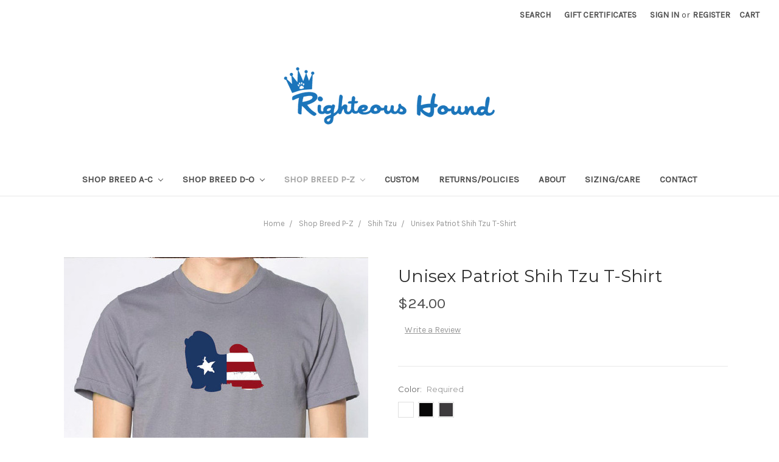

--- FILE ---
content_type: text/html; charset=UTF-8
request_url: https://righteoushound.com/unisex-patriot-shih-tzu-tee/
body_size: 13012
content:
<!DOCTYPE html>
<html class="no-js" lang="en">
    <head>
        <title>Unisex Patriot Shih Tzu T-Shirt - Righteous Hound</title>
        <link rel="dns-prefetch preconnect" href="https://cdn11.bigcommerce.com/s-z91oc1" crossorigin><link rel="dns-prefetch preconnect" href="https://fonts.googleapis.com/" crossorigin><link rel="dns-prefetch preconnect" href="https://fonts.gstatic.com/" crossorigin>
        <meta property="product:price:amount" content="24" /><meta property="product:price:currency" content="USD" /><meta property="og:url" content="https://righteoushound.com/unisex-patriot-shih-tzu-tee/" /><meta property="og:site_name" content="Righteous Hound" /><link rel='canonical' href='https://righteoushound.com/unisex-patriot-shih-tzu-tee/' /><meta name='platform' content='bigcommerce.stencil' /><meta property="og:type" content="product" />
<meta property="og:title" content="Unisex Patriot Shih Tzu T-Shirt" />
<meta property="og:description" content="Unique dog breed clothing and accessories. Shop us today." />
<meta property="og:image" content="https://cdn11.bigcommerce.com/s-z91oc1/products/414/images/18157/Mens_Mask_T_Shirt_20__74490.1405383789.500.350.jpg?c=3" />
<meta property="og:availability" content="instock" />
<meta property="pinterest:richpins" content="enabled" />
        
         

        <link href="https://cdn11.bigcommerce.com/s-z91oc1/product_images/RH-Fav.png" rel="shortcut icon">
        <meta name="viewport" content="width=device-width, initial-scale=1, maximum-scale=1">

        <script>
            // Change document class from no-js to js so we can detect this in css
            document.documentElement.className = document.documentElement.className.replace('no-js', 'js');
        </script>

        <link href="https://fonts.googleapis.com/css?family=Montserrat:400%7COswald:300%7CKarla:400&display=swap" rel="stylesheet">
        <link data-stencil-stylesheet href="https://cdn11.bigcommerce.com/s-z91oc1/stencil/48ae5ed0-bdce-0136-a5f2-4d54b0ba79ed/css/theme-fe9dfd30-c291-0136-fb8b-1795f5a824dd.css" rel="stylesheet">

        <!-- Start Tracking Code for analytics_facebook -->

<script>
!function(f,b,e,v,n,t,s){if(f.fbq)return;n=f.fbq=function(){n.callMethod?n.callMethod.apply(n,arguments):n.queue.push(arguments)};if(!f._fbq)f._fbq=n;n.push=n;n.loaded=!0;n.version='2.0';n.queue=[];t=b.createElement(e);t.async=!0;t.src=v;s=b.getElementsByTagName(e)[0];s.parentNode.insertBefore(t,s)}(window,document,'script','https://connect.facebook.net/en_US/fbevents.js');

fbq('set', 'autoConfig', 'false', '488343031300384');
fbq('dataProcessingOptions', ['LDU'], 0, 0);
fbq('init', '488343031300384', {"external_id":"eb5a1bd9-61cb-47c1-bafd-67407a341837"});
fbq('set', 'agent', 'bigcommerce', '488343031300384');

function trackEvents() {
    var pathName = window.location.pathname;

    fbq('track', 'PageView', {}, "");

    // Search events start -- only fire if the shopper lands on the /search.php page
    if (pathName.indexOf('/search.php') === 0 && getUrlParameter('search_query')) {
        fbq('track', 'Search', {
            content_type: 'product_group',
            content_ids: [],
            search_string: getUrlParameter('search_query')
        });
    }
    // Search events end

    // Wishlist events start -- only fire if the shopper attempts to add an item to their wishlist
    if (pathName.indexOf('/wishlist.php') === 0 && getUrlParameter('added_product_id')) {
        fbq('track', 'AddToWishlist', {
            content_type: 'product_group',
            content_ids: []
        });
    }
    // Wishlist events end

    // Lead events start -- only fire if the shopper subscribes to newsletter
    if (pathName.indexOf('/subscribe.php') === 0 && getUrlParameter('result') === 'success') {
        fbq('track', 'Lead', {});
    }
    // Lead events end

    // Registration events start -- only fire if the shopper registers an account
    if (pathName.indexOf('/login.php') === 0 && getUrlParameter('action') === 'account_created') {
        fbq('track', 'CompleteRegistration', {}, "");
    }
    // Registration events end

    

    function getUrlParameter(name) {
        var cleanName = name.replace(/[\[]/, '\[').replace(/[\]]/, '\]');
        var regex = new RegExp('[\?&]' + cleanName + '=([^&#]*)');
        var results = regex.exec(window.location.search);
        return results === null ? '' : decodeURIComponent(results[1].replace(/\+/g, ' '));
    }
}

if (window.addEventListener) {
    window.addEventListener("load", trackEvents, false)
}
</script>
<noscript><img height="1" width="1" style="display:none" alt="null" src="https://www.facebook.com/tr?id=488343031300384&ev=PageView&noscript=1&a=plbigcommerce1.2&eid="/></noscript>

<!-- End Tracking Code for analytics_facebook -->

<!-- Start Tracking Code for analytics_googleanalytics -->

<meta name="google-site-verification" content="2POfF5uHM6k6hegbzZV3EaQSpJGWUhHqbMOi5n7jcp8" />


<script type="text/javascript">
!function(e){if(!window.pintrk){window.pintrk=function(){window.pintrk.queue.push(Array.prototype.slice.call(arguments))};var n=window.pintrk;n.queue=[],n.version="3.0";var t=document.createElement("script");t.async=!0,t.src=e;var r=document.getElementsByTagName("script")[0];r.parentNode.insertBefore(t,r)}}("https://s.pinimg.com/ct/core.js");

pintrk('load','2614428240737');
pintrk('page', {
page_name: 'My Page',
page_category: 'My Page Category'
});
</script>
<noscript>
<img height="1" width="1" style="display:none;" alt=""
src="https://ct.pinterest.com/v3/?tid=2614428240737&noscript=1" />
</noscript>


<script>
  (function(i,s,o,g,r,a,m){i['GoogleAnalyticsObject']=r;i[r]=i[r]||function(){
  (i[r].q=i[r].q||[]).push(arguments)},i[r].l=1*new Date();a=s.createElement(o),
  m=s.getElementsByTagName(o)[0];a.async=1;a.src=g;m.parentNode.insertBefore(a,m)
  })(window,document,'script','https://www.google-analytics.com/analytics.js','ga');

  ga('create', 'UA-52981188-1', 'auto');
  ga('send', 'pageview');

</script>

<script src="https://conduit.mailchimpapp.com/js/stores/store_zrl9kvz239hkv78xymb3/conduit.js"></script>

<!-- End Tracking Code for analytics_googleanalytics -->


<script type="text/javascript" src="https://checkout-sdk.bigcommerce.com/v1/loader.js" defer ></script>
<script src="https://www.google.com/recaptcha/api.js" async defer></script>
<script type="text/javascript">
var BCData = {"product_attributes":{"sku":null,"upc":null,"mpn":null,"gtin":null,"weight":null,"base":true,"image":null,"stock":null,"instock":true,"stock_message":null,"purchasable":true,"purchasing_message":null,"call_for_price_message":null,"price":{"without_tax":{"formatted":"$24.00","value":24,"currency":"USD"},"tax_label":"Tax"}}};
</script>

<script nonce="">
(function () {
    var xmlHttp = new XMLHttpRequest();

    xmlHttp.open('POST', 'https://bes.gcp.data.bigcommerce.com/nobot');
    xmlHttp.setRequestHeader('Content-Type', 'application/json');
    xmlHttp.send('{"store_id":"620008","timezone_offset":"0.0","timestamp":"2026-01-03T23:37:04.91820800Z","visit_id":"edbd7bad-03a2-4000-af67-811f5807f218","channel_id":1}');
})();
</script>

        

        
        
        
        
        
        <!-- snippet location htmlhead -->
    </head>
    <body>
        <!-- snippet location header -->
        <svg data-src="https://cdn11.bigcommerce.com/s-z91oc1/stencil/48ae5ed0-bdce-0136-a5f2-4d54b0ba79ed/img/icon-sprite.svg" class="icons-svg-sprite"></svg>


        <header class="header" role="banner">
    <a href="#" class="mobileMenu-toggle" data-mobile-menu-toggle="menu">
        <span class="mobileMenu-toggleIcon">Toggle menu</span>
    </a>
    <nav class="navUser">
    
    <ul class="navUser-section navUser-section--alt">
        <li class="navUser-item">
            <a class="navUser-action navUser-item--compare" href="/compare" data-compare-nav>Compare <span class="countPill countPill--positive countPill--alt"></span></a>
        </li>
        <li class="navUser-item">
            <a class="navUser-action navUser-action--quickSearch" href="#" data-search="quickSearch" aria-controls="quickSearch" aria-expanded="false">Search</a>
        </li>
            <li class="navUser-item">
                <a class="navUser-action" href="/giftcertificates.php">Gift Certificates</a>
            </li>
        <li class="navUser-item navUser-item--account">
                <a class="navUser-action" href="/login.php">Sign in</a>
                    <span class="navUser-or">or</span> <a class="navUser-action" href="/login.php?action=create_account">Register</a>
        </li>
        <li class="navUser-item navUser-item--cart">
            <a
                class="navUser-action"
                data-cart-preview
                data-dropdown="cart-preview-dropdown"
                data-options="align:right"
                href="/cart.php">
                <span class="navUser-item-cartLabel">Cart</span> <span class="countPill cart-quantity">0</span>
            </a>

            <div class="dropdown-menu" id="cart-preview-dropdown" data-dropdown-content aria-hidden="true"></div>
        </li>
    </ul>
    <div class="dropdown dropdown--quickSearch" id="quickSearch" aria-hidden="true" tabindex="-1" data-prevent-quick-search-close>
        <div class="container">
    <!-- snippet location forms_search -->
    <form class="form" action="/search.php">
        <fieldset class="form-fieldset">
            <div class="form-field">
                <label class="is-srOnly" for="search_query">Search</label>
                <input class="form-input" data-search-quick name="search_query" id="search_query" data-error-message="Search field cannot be empty." placeholder="Search the store" autocomplete="off">
            </div>
        </fieldset>
    </form>
    <section class="quickSearchResults" data-bind="html: results"></section>
</div>
    </div>
</nav>

        <div class="header-logo header-logo--center">
            <a href="https://righteoushound.com/">
            <div class="header-logo-image-container">
                <img class="header-logo-image" src="https://cdn11.bigcommerce.com/s-z91oc1/images/stencil/350x105/untitled-9-04_1484521851__51972.original.png" alt="Righteous Hound" title="Righteous Hound">
            </div>
</a>
        </div>
    <div data-content-region="header_bottom"></div>
    <div class="navPages-container" id="menu" data-menu>
        <nav class="navPages">
    <div class="navPages-quickSearch">
        <div class="container">
    <!-- snippet location forms_search -->
    <form class="form" action="/search.php">
        <fieldset class="form-fieldset">
            <div class="form-field">
                <label class="is-srOnly" for="search_query">Search</label>
                <input class="form-input" data-search-quick name="search_query" id="search_query" data-error-message="Search field cannot be empty." placeholder="Search the store" autocomplete="off">
            </div>
        </fieldset>
    </form>
    <section class="quickSearchResults" data-bind="html: results"></section>
</div>
    </div>
    <ul class="navPages-list">
            <li class="navPages-item">
                <a class="navPages-action has-subMenu" href="https://righteoushound.com/shop-breed-a-c/" data-collapsible="navPages-19">
    Shop Breed A-C <i class="icon navPages-action-moreIcon" aria-hidden="true"><svg><use xlink:href="#icon-chevron-down" /></svg></i>
</a>
<div class="navPage-subMenu" id="navPages-19" aria-hidden="true" tabindex="-1">
    <ul class="navPage-subMenu-list">
        <li class="navPage-subMenu-item">
            <a class="navPage-subMenu-action navPages-action" href="https://righteoushound.com/shop-breed-a-c/">All Shop Breed A-C</a>
        </li>
            <li class="navPage-subMenu-item">
                    <a class="navPage-subMenu-action navPages-action" href="https://righteoushound.com/akita-tshirts">Akita</a>
            </li>
            <li class="navPage-subMenu-item">
                    <a class="navPage-subMenu-action navPages-action" href="https://righteoushound.com/american-eskimo-dog-tshirts">American Eskimo Dog</a>
            </li>
            <li class="navPage-subMenu-item">
                    <a class="navPage-subMenu-action navPages-action" href="https://righteoushound.com/australian-shepherd-tshirts">Australian Shepherd</a>
            </li>
            <li class="navPage-subMenu-item">
                    <a class="navPage-subMenu-action navPages-action" href="https://righteoushound.com/basenji-tshirts">Basenji</a>
            </li>
            <li class="navPage-subMenu-item">
                    <a class="navPage-subMenu-action navPages-action" href="https://righteoushound.com/basset-hound-tshirts">Basset Hound</a>
            </li>
            <li class="navPage-subMenu-item">
                    <a class="navPage-subMenu-action navPages-action" href="https://righteoushound.com/beagle-tshirts">Beagle</a>
            </li>
            <li class="navPage-subMenu-item">
                    <a class="navPage-subMenu-action navPages-action" href="https://righteoushound.com/bernese-mountain-dog/">Bernese Mountain Dog</a>
            </li>
            <li class="navPage-subMenu-item">
                    <a class="navPage-subMenu-action navPages-action" href="https://righteoushound.com/bloodhound-tshirts">Bloodhound</a>
            </li>
            <li class="navPage-subMenu-item">
                    <a class="navPage-subMenu-action navPages-action" href="https://righteoushound.com/border-collie-tshirts">Border Collie</a>
            </li>
            <li class="navPage-subMenu-item">
                    <a class="navPage-subMenu-action navPages-action" href="https://righteoushound.com/boston-terrier-tshirts">Boston Terrier</a>
            </li>
            <li class="navPage-subMenu-item">
                    <a class="navPage-subMenu-action navPages-action" href="https://righteoushound.com/boxer-tshirts">Boxer</a>
            </li>
            <li class="navPage-subMenu-item">
                    <a class="navPage-subMenu-action navPages-action" href="https://righteoushound.com/brittany-tshirts">Brittany</a>
            </li>
            <li class="navPage-subMenu-item">
                    <a class="navPage-subMenu-action navPages-action" href="https://righteoushound.com/bulldog-tshirts">Bulldog</a>
            </li>
            <li class="navPage-subMenu-item">
                    <a class="navPage-subMenu-action navPages-action" href="https://righteoushound.com/cane-corso-tshirts">Cane Corso</a>
            </li>
            <li class="navPage-subMenu-item">
                    <a class="navPage-subMenu-action navPages-action" href="https://righteoushound.com/cavalier-king-charles-spaniel-tshirts">Cavalier King Charles Spaniel</a>
            </li>
            <li class="navPage-subMenu-item">
                    <a class="navPage-subMenu-action navPages-action" href="https://righteoushound.com/chihuahua-tshirts">Chihuahua</a>
            </li>
            <li class="navPage-subMenu-item">
                    <a class="navPage-subMenu-action navPages-action" href="https://righteoushound.com/collie-tshirts">Collie</a>
            </li>
            <li class="navPage-subMenu-item">
                    <a class="navPage-subMenu-action navPages-action" href="https://righteoushound.com/coonhound-tshirts">Coonhound</a>
            </li>
            <li class="navPage-subMenu-item">
                    <a class="navPage-subMenu-action navPages-action" href="https://righteoushound.com/corgi-tshirts">Corgi</a>
            </li>
    </ul>
</div>
            </li>
            <li class="navPages-item">
                <a class="navPages-action has-subMenu" href="https://righteoushound.com/shop-breed-d-o/" data-collapsible="navPages-3">
    Shop Breed D-O <i class="icon navPages-action-moreIcon" aria-hidden="true"><svg><use xlink:href="#icon-chevron-down" /></svg></i>
</a>
<div class="navPage-subMenu" id="navPages-3" aria-hidden="true" tabindex="-1">
    <ul class="navPage-subMenu-list">
        <li class="navPage-subMenu-item">
            <a class="navPage-subMenu-action navPages-action" href="https://righteoushound.com/shop-breed-d-o/">All Shop Breed D-O</a>
        </li>
            <li class="navPage-subMenu-item">
                    <a class="navPage-subMenu-action navPages-action" href="https://righteoushound.com/dalmatian/">Dalmatian</a>
            </li>
            <li class="navPage-subMenu-item">
                    <a class="navPage-subMenu-action navPages-action" href="https://righteoushound.com/dachshund-tshirts">Dachshund</a>
            </li>
            <li class="navPage-subMenu-item">
                    <a class="navPage-subMenu-action navPages-action" href="https://righteoushound.com/doberman-pinscher-tshirts">Doberman</a>
            </li>
            <li class="navPage-subMenu-item">
                    <a class="navPage-subMenu-action navPages-action" href="https://righteoushound.com/french-bulldog-tshirts">French Bulldog</a>
            </li>
            <li class="navPage-subMenu-item">
                    <a class="navPage-subMenu-action navPages-action" href="https://righteoushound.com/german-shepherd-tshirts">German Shepherd</a>
            </li>
            <li class="navPage-subMenu-item">
                    <a class="navPage-subMenu-action navPages-action" href="https://righteoushound.com/goldendoodle/">Goldendoodle</a>
            </li>
            <li class="navPage-subMenu-item">
                    <a class="navPage-subMenu-action navPages-action" href="https://righteoushound.com/golden-retriever-tshirts">Golden Retriever</a>
            </li>
            <li class="navPage-subMenu-item">
                    <a class="navPage-subMenu-action navPages-action" href="https://righteoushound.com/german-shorthaired-pointer/">German Shorthaired Pointer</a>
            </li>
            <li class="navPage-subMenu-item">
                    <a class="navPage-subMenu-action navPages-action" href="https://righteoushound.com/great-dane-tshirts">Great Dane</a>
            </li>
            <li class="navPage-subMenu-item">
                    <a class="navPage-subMenu-action navPages-action" href="https://righteoushound.com/great-pyrenees-tshirts">Great Pyrenees</a>
            </li>
            <li class="navPage-subMenu-item">
                    <a class="navPage-subMenu-action navPages-action" href="https://righteoushound.com/greyhound-tshirts">Greyhound</a>
            </li>
            <li class="navPage-subMenu-item">
                    <a class="navPage-subMenu-action navPages-action" href="https://righteoushound.com/havanese-tshirts">Havanese</a>
            </li>
            <li class="navPage-subMenu-item">
                    <a class="navPage-subMenu-action navPages-action" href="https://righteoushound.com/husky-tshirts">Husky</a>
            </li>
            <li class="navPage-subMenu-item">
                    <a class="navPage-subMenu-action navPages-action" href="https://righteoushound.com/jack-russell">Jack Russell</a>
            </li>
            <li class="navPage-subMenu-item">
                    <a class="navPage-subMenu-action navPages-action" href="https://righteoushound.com/labrador-retriever-tshirts">Labrador Retriever</a>
            </li>
            <li class="navPage-subMenu-item">
                    <a class="navPage-subMenu-action navPages-action" href="https://righteoushound.com/maltese-tshirts">Maltese</a>
            </li>
            <li class="navPage-subMenu-item">
                    <a class="navPage-subMenu-action navPages-action" href="https://righteoushound.com/mastiff-tshirts">Mastiff</a>
            </li>
            <li class="navPage-subMenu-item">
                    <a class="navPage-subMenu-action navPages-action" href="https://righteoushound.com/newfoundland-tshirts">Newfoundland</a>
            </li>
    </ul>
</div>
            </li>
            <li class="navPages-item">
                <a class="navPages-action has-subMenu activePage" href="https://righteoushound.com/shop-breed-p-z/" data-collapsible="navPages-43">
    Shop Breed P-Z <i class="icon navPages-action-moreIcon" aria-hidden="true"><svg><use xlink:href="#icon-chevron-down" /></svg></i>
</a>
<div class="navPage-subMenu" id="navPages-43" aria-hidden="true" tabindex="-1">
    <ul class="navPage-subMenu-list">
        <li class="navPage-subMenu-item">
            <a class="navPage-subMenu-action navPages-action" href="https://righteoushound.com/shop-breed-p-z/">All Shop Breed P-Z</a>
        </li>
            <li class="navPage-subMenu-item">
                    <a class="navPage-subMenu-action navPages-action" href="https://righteoushound.com/papillon-tshirts">Papillon</a>
            </li>
            <li class="navPage-subMenu-item">
                    <a class="navPage-subMenu-action navPages-action" href="https://righteoushound.com/pomeranian-tshirts">Pomeranian</a>
            </li>
            <li class="navPage-subMenu-item">
                    <a class="navPage-subMenu-action navPages-action" href="https://righteoushound.com/pitbull-tshirts">Pitbull</a>
            </li>
            <li class="navPage-subMenu-item">
                    <a class="navPage-subMenu-action navPages-action" href="https://righteoushound.com/poodle-tshirts">Poodle</a>
            </li>
            <li class="navPage-subMenu-item">
                    <a class="navPage-subMenu-action navPages-action" href="https://righteoushound.com/pug-tshirts">Pug</a>
            </li>
            <li class="navPage-subMenu-item">
                    <a class="navPage-subMenu-action navPages-action" href="https://righteoushound.com/rottweiler-tshirts">Rottweiler</a>
            </li>
            <li class="navPage-subMenu-item">
                    <a class="navPage-subMenu-action navPages-action" href="https://righteoushound.com/saint-bernard-tshirts">Saint Bernard</a>
            </li>
            <li class="navPage-subMenu-item">
                    <a class="navPage-subMenu-action navPages-action" href="https://righteoushound.com/samoyed-tshirts">Samoyed</a>
            </li>
            <li class="navPage-subMenu-item">
                    <a class="navPage-subMenu-action navPages-action" href="https://righteoushound.com/schnauzer-tshirts">Schnauzer</a>
            </li>
            <li class="navPage-subMenu-item">
                    <a class="navPage-subMenu-action navPages-action" href="https://righteoushound.com/shar-pei-tshirts">Shar-Pei</a>
            </li>
            <li class="navPage-subMenu-item">
                    <a class="navPage-subMenu-action navPages-action" href="https://righteoushound.com/shetland-sheepdog-tshirts">Shetland Sheepdog</a>
            </li>
            <li class="navPage-subMenu-item">
                    <a class="navPage-subMenu-action navPages-action activePage" href="https://righteoushound.com/shih-tzu-tshirts">Shih Tzu</a>
            </li>
            <li class="navPage-subMenu-item">
                    <a class="navPage-subMenu-action navPages-action" href="https://righteoushound.com/staffordshire-terrier-tshirts">Staffordshire Terrier</a>
            </li>
            <li class="navPage-subMenu-item">
                    <a class="navPage-subMenu-action navPages-action" href="https://righteoushound.com/vizsla-tshirts">Vizsla</a>
            </li>
            <li class="navPage-subMenu-item">
                    <a class="navPage-subMenu-action navPages-action" href="https://righteoushound.com/weimaraner-tshirts">Weimaraner</a>
            </li>
            <li class="navPage-subMenu-item">
                    <a class="navPage-subMenu-action navPages-action" href="https://righteoushound.com/whippet-tshirts">Whippet</a>
            </li>
            <li class="navPage-subMenu-item">
                    <a class="navPage-subMenu-action navPages-action" href="https://righteoushound.com/yorkie-tshirts">Yorkie</a>
            </li>
    </ul>
</div>
            </li>
            <li class="navPages-item">
                <a class="navPages-action" href="https://righteoushound.com/custom">Custom</a>
            </li>
                 <li class="navPages-item navPages-item-page">
                     <a class="navPages-action" href="https://righteoushound.com/returns-policies/">Returns/Policies</a>
                 </li>
                 <li class="navPages-item navPages-item-page">
                     <a class="navPages-action" href="https://righteoushound.com/about-us/">About</a>
                 </li>
                 <li class="navPages-item navPages-item-page">
                     <a class="navPages-action" href="https://righteoushound.com/sizing-care/">Sizing/Care</a>
                 </li>
                 <li class="navPages-item navPages-item-page">
                     <a class="navPages-action" href="https://righteoushound.com/contact-us/">Contact</a>
                 </li>
    </ul>
    <ul class="navPages-list navPages-list--user">
            <li class="navPages-item">
                <a class="navPages-action" href="/giftcertificates.php">Gift Certificates</a>
            </li>
            <li class="navPages-item">
                <a class="navPages-action" href="/login.php">Sign in</a>
                    or <a class="navPages-action" href="/login.php?action=create_account">Register</a>
            </li>
    </ul>
</nav>
    </div>
</header>
        <div class="body">
     
    <div class="container">
            <ul class="breadcrumbs" itemscope itemtype="http://schema.org/BreadcrumbList">
        <li class="breadcrumb " itemprop="itemListElement" itemscope itemtype="http://schema.org/ListItem">
                <a href="https://righteoushound.com/" class="breadcrumb-label" itemprop="item"><span itemprop="name">Home</span></a>
            <meta itemprop="position" content="0" />
        </li>
        <li class="breadcrumb " itemprop="itemListElement" itemscope itemtype="http://schema.org/ListItem">
                <a href="https://righteoushound.com/shop-breed-p-z/" class="breadcrumb-label" itemprop="item"><span itemprop="name">Shop Breed P-Z</span></a>
            <meta itemprop="position" content="1" />
        </li>
        <li class="breadcrumb " itemprop="itemListElement" itemscope itemtype="http://schema.org/ListItem">
                <a href="https://righteoushound.com/shih-tzu-tshirts" class="breadcrumb-label" itemprop="item"><span itemprop="name">Shih Tzu</span></a>
            <meta itemprop="position" content="2" />
        </li>
        <li class="breadcrumb is-active" itemprop="itemListElement" itemscope itemtype="http://schema.org/ListItem">
                <a href="https://righteoushound.com/unisex-patriot-shih-tzu-tee/" class="breadcrumb-label" itemprop="item"><span itemprop="name">Unisex Patriot Shih Tzu T-Shirt</span></a>
            <meta itemprop="position" content="3" />
        </li>
</ul>


    <div itemscope itemtype="http://schema.org/Product">
        <div class="productView">

    <section class="productView-details">
        <div class="productView-product">
            <h1 class="productView-title" itemprop="name">Unisex Patriot Shih Tzu T-Shirt</h1>
            <div class="productView-price">
                    
        <div class="price-section price-section--withoutTax rrp-price--withoutTax" style="display: none;">
            MSRP:
            <span data-product-rrp-price-without-tax class="price price--rrp"> 
                
            </span>
        </div>
        <div class="price-section price-section--withoutTax non-sale-price--withoutTax" style="display: none;">
            Was:
            <span data-product-non-sale-price-without-tax class="price price--non-sale">
                
            </span>
        </div>
        <div class="price-section price-section--withoutTax" itemprop="offers" itemscope itemtype="http://schema.org/Offer">
            <span class="price-label" >
                
            </span>
            <span class="price-now-label" style="display: none;">
                Now:
            </span>
            <span data-product-price-without-tax class="price price--withoutTax">$24.00</span>
                <meta itemprop="availability" itemtype="http://schema.org/ItemAvailability"
                    content="http://schema.org/InStock">
                <meta itemprop="itemCondition" itemtype="http://schema.org/OfferItemCondition" content="http://schema.org/Condition">
                <div itemprop="priceSpecification" itemscope itemtype="http://schema.org/PriceSpecification">
                    <meta itemprop="price" content="24">
                    <meta itemprop="priceCurrency" content="USD">
                    <meta itemprop="valueAddedTaxIncluded" content="false">
                </div>
        </div>
         <div class="price-section price-section--saving price" style="display: none;">
                <span class="price">(You save</span>
                <span data-product-price-saved class="price price--saving">
                    
                </span>
                <span class="price">)</span>
         </div>
            </div>
            <div data-content-region="product_below_price"></div>
            <div class="productView-rating">
                    <span class="productView-reviewLink">
                        <a href="https://righteoushound.com/unisex-patriot-shih-tzu-tee/"
                           data-reveal-id="modal-review-form">
                           Write a Review
                        </a>
                    </span>
                    <div id="modal-review-form" class="modal" data-reveal>
    
    
    
    
    <div class="modal-header">
        <h2 class="modal-header-title">Write a Review</h2>
        <a href="#" class="modal-close" aria-label="Close" role="button">
            <span aria-hidden="true">&#215;</span>
        </a>
    </div>
    <div class="modal-body">
        <div class="writeReview-productDetails">
            <div class="writeReview-productImage-container">
                <img class="lazyload" data-sizes="auto" src="https://cdn11.bigcommerce.com/s-z91oc1/stencil/48ae5ed0-bdce-0136-a5f2-4d54b0ba79ed/img/loading.svg" data-src="https://cdn11.bigcommerce.com/s-z91oc1/images/stencil/500x659/products/414/18157/Mens_Mask_T_Shirt_20__74490.1405383789.jpg?c=3">
            </div>
            <h6 class="product-brand"></h6>
            <h5 class="product-title">Unisex Patriot Shih Tzu T-Shirt</h5>
        </div>
        <form class="form writeReview-form" action="/postreview.php" method="post">
            <fieldset class="form-fieldset">
                <div class="form-field">
                    <label class="form-label" for="rating-rate">Rating
                        <small>Required</small>
                    </label>
                    <!-- Stars -->
                    <!-- TODO: Review Stars need to be componentised, both for display and input -->
                    <select id="rating-rate" class="form-select" name="revrating">
                        <option value="">Select Rating</option>
                                <option value="1">1 star (worst)</option>
                                <option value="2">2 stars</option>
                                <option value="3">3 stars (average)</option>
                                <option value="4">4 stars</option>
                                <option value="5">5 stars (best)</option>
                    </select>
                </div>

                <!-- Name -->
                    <div class="form-field" id="revfromname" data-validation="" >
    <label class="form-label" for="revfromname_input">Name
        
    </label>
    <input type="text" id="revfromname_input" data-label="Name" name="revfromname"  class="form-input" aria-required="" >
</div>

                    <!-- Email -->
                        <div class="form-field" id="email" data-validation="" >
    <label class="form-label" for="email_input">Email
        <small>Required</small>
    </label>
    <input type="text" id="email_input" data-label="Email" name="email"  class="form-input" aria-required="false" >
</div>

                <!-- Review Subject -->
                <div class="form-field" id="revtitle" data-validation="" >
    <label class="form-label" for="revtitle_input">Review Subject
        <small>Required</small>
    </label>
    <input type="text" id="revtitle_input" data-label="Review Subject" name="revtitle"  class="form-input" aria-required="true" >
</div>

                <!-- Comments -->
                <div class="form-field" id="revtext" data-validation="">
    <label class="form-label" for="revtext_input">Comments
            <small>Required</small>
    </label>
    <textarea name="revtext" id="revtext_input" data-label="Comments" rows="" aria-required="true" class="form-input" ></textarea>
</div>

                <div class="g-recaptcha" data-sitekey="6LcjX0sbAAAAACp92-MNpx66FT4pbIWh-FTDmkkz"></div><br/>

                <div class="form-field">
                    <input type="submit" class="button button--primary"
                           value="Submit Review">
                </div>
                <input type="hidden" name="product_id" value="414">
                <input type="hidden" name="action" value="post_review">
                
            </fieldset>
        </form>
    </div>
</div>
            </div>
            
            <dl class="productView-info">

                    <div class="productView-info-bulkPricing">
                                            </div>

            </dl>
        </div>
    </section>

    <section class="productView-images" data-image-gallery>
        <figure class="productView-image"
                data-image-gallery-main
                data-zoom-image="https://cdn11.bigcommerce.com/s-z91oc1/images/stencil/1280x1280/products/414/18157/Mens_Mask_T_Shirt_20__74490.1405383789.jpg?c=3"
                >
            <div class="productView-img-container">
                    <a href="https://cdn11.bigcommerce.com/s-z91oc1/images/stencil/1280x1280/products/414/18157/Mens_Mask_T_Shirt_20__74490.1405383789.jpg?c=3">

                <img class="productView-image--default lazyload"
                     data-sizes="auto"
                     src="https://cdn11.bigcommerce.com/s-z91oc1/stencil/48ae5ed0-bdce-0136-a5f2-4d54b0ba79ed/img/loading.svg"
                     data-src="https://cdn11.bigcommerce.com/s-z91oc1/images/stencil/500x659/products/414/18157/Mens_Mask_T_Shirt_20__74490.1405383789.jpg?c=3"
                     alt="Righteous Hound - Men&#x27;s Patriot Shih Tzu T-Shirt" title="Righteous Hound - Men&#x27;s Patriot Shih Tzu T-Shirt" data-main-image>

                    </a>
            </div>
        </figure>
        <ul class="productView-thumbnails">
                <li class="productView-thumbnail">
                    <a
                        class="productView-thumbnail-link"
                        href="https://cdn11.bigcommerce.com/s-z91oc1/images/stencil/500x659/products/414/18157/Mens_Mask_T_Shirt_20__74490.1405383789.jpg?c=3"
                        data-image-gallery-item
                        data-image-gallery-new-image-url="https://cdn11.bigcommerce.com/s-z91oc1/images/stencil/500x659/products/414/18157/Mens_Mask_T_Shirt_20__74490.1405383789.jpg?c=3"
                        data-image-gallery-zoom-image-url="https://cdn11.bigcommerce.com/s-z91oc1/images/stencil/1280x1280/products/414/18157/Mens_Mask_T_Shirt_20__74490.1405383789.jpg?c=3">
                        <img class="lazyload" data-sizes="auto" src="https://cdn11.bigcommerce.com/s-z91oc1/stencil/48ae5ed0-bdce-0136-a5f2-4d54b0ba79ed/img/loading.svg" data-src="https://cdn11.bigcommerce.com/s-z91oc1/images/stencil/50x50/products/414/18157/Mens_Mask_T_Shirt_20__74490.1405383789.jpg?c=3" alt="Righteous Hound - Men&#x27;s Patriot Shih Tzu T-Shirt" title="Righteous Hound - Men&#x27;s Patriot Shih Tzu T-Shirt">
                    </a>
                </li>
                <li class="productView-thumbnail">
                    <a
                        class="productView-thumbnail-link"
                        href="https://cdn11.bigcommerce.com/s-z91oc1/images/stencil/500x659/products/414/21787/AA2001-light_pink-MaskMaster-20__09936.1435178214.jpg?c=3"
                        data-image-gallery-item
                        data-image-gallery-new-image-url="https://cdn11.bigcommerce.com/s-z91oc1/images/stencil/500x659/products/414/21787/AA2001-light_pink-MaskMaster-20__09936.1435178214.jpg?c=3"
                        data-image-gallery-zoom-image-url="https://cdn11.bigcommerce.com/s-z91oc1/images/stencil/1280x1280/products/414/21787/AA2001-light_pink-MaskMaster-20__09936.1435178214.jpg?c=3">
                        <img class="lazyload" data-sizes="auto" src="https://cdn11.bigcommerce.com/s-z91oc1/stencil/48ae5ed0-bdce-0136-a5f2-4d54b0ba79ed/img/loading.svg" data-src="https://cdn11.bigcommerce.com/s-z91oc1/images/stencil/50x50/products/414/21787/AA2001-light_pink-MaskMaster-20__09936.1435178214.jpg?c=3" alt="Unisex Patriot Shih Tzu T-Shirt" title="Unisex Patriot Shih Tzu T-Shirt">
                    </a>
                </li>
        </ul>
    </section>

    <section class="productView-details">
        <div class="productView-options">
            <form class="form" method="post" action="https://righteoushound.com/cart.php" enctype="multipart/form-data"
                  data-cart-item-add>
                <input type="hidden" name="action" value="add">
                <input type="hidden" name="product_id" value="414"/>
                <div data-product-option-change style="display:none;">
                        <div class="form-field" data-product-attribute="swatch">
    <label class="form-label form-label--alternate form-label--inlineSmall">
        Color:
        <span data-option-value></span>

            <small>Required</small>
    </label>

        <input class="form-radio" type="radio" name="attribute[6820]" value="265" id="attribute_swatch_6820_265"  required>
        <label class="form-option form-option-swatch" for="attribute_swatch_6820_265" data-product-attribute-value="265">
                        <span class='form-option-variant form-option-variant--color' title="White" style="background-color: #ffffff"></span>
        </label>
        <input class="form-radio" type="radio" name="attribute[6820]" value="267" id="attribute_swatch_6820_267"  required>
        <label class="form-option form-option-swatch" for="attribute_swatch_6820_267" data-product-attribute-value="267">
                        <span class='form-option-variant form-option-variant--color' title="Black" style="background-color: #080708"></span>
        </label>
        <input class="form-radio" type="radio" name="attribute[6820]" value="279" id="attribute_swatch_6820_279"  required>
        <label class="form-option form-option-swatch" for="attribute_swatch_6820_279" data-product-attribute-value="279">
                        <span class='form-option-variant form-option-variant--color' title="Asphalt" style="background-color: #3d3b3d"></span>
        </label>
</div>

                        <div class="form-field" data-product-attribute="set-rectangle">
    <label class="form-label form-label--alternate form-label--inlineSmall">
        Size:
        <span data-option-value></span>
            <small>Required</small>
    </label>
        <input
            class="form-radio"
            type="radio"
            id="attribute_rectangle__6821_144"
            name="attribute[6821]"
            value="144"
            required>
        <label class="form-option" for="attribute_rectangle__6821_144" data-product-attribute-value="144">
            <span class="form-option-variant">S</span>
        </label>
        <input
            class="form-radio"
            type="radio"
            id="attribute_rectangle__6821_70"
            name="attribute[6821]"
            value="70"
                checked
                data-default
            required>
        <label class="form-option" for="attribute_rectangle__6821_70" data-product-attribute-value="70">
            <span class="form-option-variant">M</span>
        </label>
        <input
            class="form-radio"
            type="radio"
            id="attribute_rectangle__6821_71"
            name="attribute[6821]"
            value="71"
            required>
        <label class="form-option" for="attribute_rectangle__6821_71" data-product-attribute-value="71">
            <span class="form-option-variant">L</span>
        </label>
        <input
            class="form-radio"
            type="radio"
            id="attribute_rectangle__6821_72"
            name="attribute[6821]"
            value="72"
            required>
        <label class="form-option" for="attribute_rectangle__6821_72" data-product-attribute-value="72">
            <span class="form-option-variant">XL</span>
        </label>
        <input
            class="form-radio"
            type="radio"
            id="attribute_rectangle__6821_106"
            name="attribute[6821]"
            value="106"
            required>
        <label class="form-option" for="attribute_rectangle__6821_106" data-product-attribute-value="106">
            <span class="form-option-variant">XXL</span>
        </label>
</div>

                </div>
                <div class="form-field form-field--stock u-hiddenVisually">
                    <label class="form-label form-label--alternate">
                        Current Stock:
                        <span data-product-stock></span>
                    </label>
                </div>
                    <div class="form-field form-field--increments">
    <label class="form-label form-label--alternate"
           for="qty[]">Quantity:</label>

    <div class="form-increment" data-quantity-change>
        <button class="button button--icon" data-action="dec">
            <span class="is-srOnly">Decrease Quantity:</span>
            <i class="icon" aria-hidden="true">
                <svg>
                    <use xlink:href="#icon-keyboard-arrow-down"/>
                </svg>
            </i>
        </button>
        <input class="form-input form-input--incrementTotal"
               id="qty[]"
               name="qty[]"
               type="tel"
               value="1"
               data-quantity-min="0"
               data-quantity-max="0"
               min="1"
               pattern="[0-9]*"
               aria-live="polite">
        <button class="button button--icon" data-action="inc">
            <span class="is-srOnly">Increase Quantity:</span>
            <i class="icon" aria-hidden="true">
                <svg>
                    <use xlink:href="#icon-keyboard-arrow-up"/>
                </svg>
            </i>
        </button>
    </div>
</div>

<div class="alertBox productAttributes-message" style="display:none">
    <div class="alertBox-column alertBox-icon">
        <icon glyph="ic-success" class="icon" aria-hidden="true"><svg xmlns="http://www.w3.org/2000/svg" width="24" height="24" viewBox="0 0 24 24"><path d="M12 2C6.48 2 2 6.48 2 12s4.48 10 10 10 10-4.48 10-10S17.52 2 12 2zm1 15h-2v-2h2v2zm0-4h-2V7h2v6z"></path></svg></icon>
    </div>
    <p class="alertBox-column alertBox-message"></p>
</div>
    <div class="form-action">
        <input id="form-action-addToCart" data-wait-message="Adding to cart…" class="button button--primary" type="submit"
            value="Add to Cart">
    </div>
     <!-- snippet location product_addtocart -->
            </form>
                <form action="/wishlist.php?action=add&amp;product_id=414" class="form form-wishlist form-action" data-wishlist-add method="post">
    <a aria-controls="wishlist-dropdown" aria-expanded="false" class="button dropdown-menu-button" data-dropdown="wishlist-dropdown">
        <span>Add to Wish List</span>
        <i aria-hidden="true" class="icon">
            <svg>
                <use xlink:href="#icon-chevron-down" />
            </svg>
        </i>
    </a>
    <ul aria-hidden="true" class="dropdown-menu" data-dropdown-content id="wishlist-dropdown" tabindex="-1">
        
        <li>
            <input class="button" type="submit" value="Add to My Wish List">
        </li>
        <li>
            <a data-wishlist class="button" href="/wishlist.php?action=addwishlist&product_id=414">Create New Wish List</a>
        </li>
    </ul>
</form>
        </div>
            <div class="addthis_toolbox addthis_32x32_style" addthis:url=""
         addthis:title="">
        <ul class="socialLinks">
                <li class="socialLinks-item socialLinks-item--google_plusone">
                    <a class="addthis_button_google_plusone icon icon--google_plusone" >
                            <!-- No custom icons allowed with g+ -->








                    </a>
                </li>
                <li class="socialLinks-item socialLinks-item--facebook">
                    <a class="addthis_button_facebook icon icon--facebook" >

                            <svg>
                                <use xlink:href="#icon-facebook"/>
                            </svg>







                    </a>
                </li>
                <li class="socialLinks-item socialLinks-item--email">
                    <a class="addthis_button_email icon icon--email" >


                            <svg>
                                <use xlink:href="#icon-envelope"/>
                            </svg>






                    </a>
                </li>
                <li class="socialLinks-item socialLinks-item--print">
                    <a class="addthis_button_print icon icon--print" >



                            <svg>
                                <use xlink:href="#icon-print"/>
                            </svg>





                    </a>
                </li>
                <li class="socialLinks-item socialLinks-item--twitter">
                    <a class="addthis_button_twitter icon icon--twitter" >




                            <svg>
                                <use xlink:href="#icon-twitter"/>
                            </svg>




                    </a>
                </li>
                <li class="socialLinks-item socialLinks-item--linkedin">
                    <a class="addthis_button_linkedin icon icon--linkedin" >





                            <svg>
                                <use xlink:href="#icon-linkedin"/>
                            </svg>



                    </a>
                </li>
                <li class="socialLinks-item socialLinks-item--pinterest">
                    <a class="addthis_button_pinterest icon icon--pinterest" >







                            <svg>
                                <use xlink:href="#icon-pinterest"/>
                            </svg>

                    </a>
                </li>
        </ul>
        <script type="text/javascript"
                src="//s7.addthis.com/js/300/addthis_widget.js#pubid=ra-4e94ed470ee51e32"></script>
        <script>
            if (typeof(addthis) === "object") {
                addthis.toolbox('.addthis_toolbox');
            }
        </script>
    </div>
        <!-- snippet location product_details -->
    </section>

    <article class="productView-description" itemprop="description">
            <ul class="tabs" data-tab>
    <li class="tab is-active">
        <a class="tab-title" href="#tab-description">Description</a>
    </li>
</ul>
<div class="tabs-contents">
    <div class="tab-content is-active" id="tab-description">
        <p>Your Shih Tzu as the star! Our standard unisex t-shirt is soft, comfy and slightly fitted. Proudly printed in America of fine-gauge, preshrunk combed cotton.</p>
        <!-- snippet location product_description -->
    </div>
</div>
    </article>
</div>

<div id="previewModal" class="modal modal--large" data-reveal>
    <a href="#" class="modal-close" aria-label="Close" role="button">
        <span aria-hidden="true">&#215;</span>
    </a>
    <div class="modal-content"></div>
    <div class="loadingOverlay"></div>
</div>


            <!-- snippet location reviews -->

        <ul class="tabs" data-tab role="tablist">
</ul>

<div class="tabs-contents">

</div>

    </div>


    </div>
    <div id="modal" class="modal" data-reveal data-prevent-quick-search-close>
    <a href="#" class="modal-close" aria-label="Close" role="button">
        <span aria-hidden="true">&#215;</span>
    </a>
    <div class="modal-content"></div>
    <div class="loadingOverlay"></div>
</div>
</div>
        <footer class="footer" role="contentinfo">
    <div class="container">
        <section class="footer-info">
            <article class="footer-info-col footer-info-col--small" data-section-type="footer-webPages">
                <h5 class="footer-info-heading">Navigate</h5>
                <ul class="footer-info-list">
                        <li>
                            <a href="https://righteoushound.com/returns-policies/">Returns/Policies</a>
                        </li>
                        <li>
                            <a href="https://righteoushound.com/about-us/">About</a>
                        </li>
                        <li>
                            <a href="https://righteoushound.com/sizing-care/">Sizing/Care</a>
                        </li>
                        <li>
                            <a href="https://righteoushound.com/contact-us/">Contact</a>
                        </li>
                    <li>
                        <a href="/sitemap.php">Sitemap</a>
                    </li>
                </ul>
            </article>

            <article class="footer-info-col footer-info-col--small" data-section-type="footer-categories">
                <h5 class="footer-info-heading">Categories</h5>
                <ul class="footer-info-list">
                        <li>
                            <a href="https://righteoushound.com/shop-breed-a-c/">Shop Breed A-C</a>
                        </li>
                        <li>
                            <a href="https://righteoushound.com/shop-breed-d-o/">Shop Breed D-O</a>
                        </li>
                        <li>
                            <a href="https://righteoushound.com/shop-breed-p-z/">Shop Breed P-Z</a>
                        </li>
                        <li>
                            <a href="https://righteoushound.com/custom">Custom</a>
                        </li>
                </ul>
            </article>


            <article class="footer-info-col footer-info-col--small" data-section-type="storeInfo">
                <h5 class="footer-info-heading">Info</h5>
                <address>Righteous Hound<br>
PO Box 7561<br>
Asheville, NC 28802</address>
            </article>

            <article class="footer-info-col" data-section-type="newsletterSubscription">
                    <h5 class="footer-info-heading">Subscribe to our newsletter</h5>
<p>Get the latest updates on new products and upcoming sales</p>

<form class="form" action="/subscribe.php" method="post">
    <fieldset class="form-fieldset">
        <input type="hidden" name="action" value="subscribe">
        <input type="hidden" name="nl_first_name" value="bc">
        <input type="hidden" name="check" value="1">
        <div class="form-field">
            <label class="form-label is-srOnly" for="nl_email">Email Address</label>
            <div class="form-prefixPostfix wrap">
                <input class="form-input" id="nl_email" name="nl_email" type="email" value="" placeholder="Your email address">
                <input class="button button--primary form-prefixPostfix-button--postfix" type="submit" value="Subscribe">
            </div>
        </div>
    </fieldset>
</form>
                        <div class="footer-payment-icons">
                <svg class="footer-payment-icon"><use xlink:href="#icon-logo-american-express"></use></svg>
                <svg class="footer-payment-icon"><use xlink:href="#icon-logo-discover"></use></svg>
                <svg class="footer-payment-icon"><use xlink:href="#icon-logo-mastercard"></use></svg>
                <svg class="footer-payment-icon"><use xlink:href="#icon-logo-paypal"></use></svg>
                <svg class="footer-payment-icon"><use xlink:href="#icon-logo-visa"></use></svg>
        </div>
            </article>
        </section>
            <div class="footer-copyright">
                <p class="powered-by">&copy; 2026 Righteous Hound </p>
            </div>
    </div>
</footer>

        <script>window.__webpack_public_path__ = "https://cdn11.bigcommerce.com/s-z91oc1/stencil/48ae5ed0-bdce-0136-a5f2-4d54b0ba79ed/dist/";</script>
        <script src="https://cdn11.bigcommerce.com/s-z91oc1/stencil/48ae5ed0-bdce-0136-a5f2-4d54b0ba79ed/dist/theme-bundle.main.js"></script>

        <script>
            // Exported in app.js
            window.stencilBootstrap("product", "{\"themeSettings\":{\"optimizedCheckout-formChecklist-color\":\"#333333\",\"homepage_new_products_column_count\":4,\"card--alternate-color--hover\":\"#ffffff\",\"optimizedCheckout-colorFocus\":\"#4496f6\",\"fontSize-root\":14,\"show_accept_amex\":true,\"optimizedCheckout-buttonPrimary-borderColorDisabled\":\"transparent\",\"homepage_top_products_count\":0,\"paymentbuttons-paypal-size\":\"small\",\"optimizedCheckout-buttonPrimary-backgroundColorActive\":\"#989898\",\"brandpage_products_per_page\":12,\"color-secondaryDarker\":\"#e8e8e8\",\"navUser-color\":\"#4f4f4f\",\"color-textBase--active\":\"#a5a5a5\",\"social_icon_placement_bottom\":\"bottom_none\",\"show_powered_by\":false,\"fontSize-h4\":20,\"checkRadio-borderColor\":\"#dfdfdf\",\"color-primaryDarker\":\"#2d2d2d\",\"optimizedCheckout-buttonPrimary-colorHover\":\"#ffffff\",\"brand_size\":\"190x250\",\"optimizedCheckout-logo-position\":\"left\",\"optimizedCheckout-discountBanner-backgroundColor\":\"#e5e5e5\",\"color-textLink--hover\":\"#a5a5a5\",\"pdp-sale-price-label\":\"Now:\",\"optimizedCheckout-buttonSecondary-backgroundColorHover\":\"#f5f5f5\",\"optimizedCheckout-headingPrimary-font\":\"Google_Montserrat_400\",\"logo_size\":\"350x105\",\"optimizedCheckout-formField-backgroundColor\":\"white\",\"footer-backgroundColor\":\"#ffffff\",\"navPages-color\":\"#4f4f4f\",\"productpage_reviews_count\":9,\"optimizedCheckout-step-borderColor\":\"#dddddd\",\"show_accept_paypal\":true,\"paymentbuttons-paypal-label\":\"checkout\",\"logo-font\":\"Google_Oswald_300\",\"paymentbuttons-paypal-shape\":\"pill\",\"optimizedCheckout-discountBanner-textColor\":\"#333333\",\"optimizedCheckout-backgroundImage-size\":\"1000x400\",\"pdp-retail-price-label\":\"MSRP:\",\"optimizedCheckout-buttonPrimary-font\":\"Google_Karla_400\",\"carousel-dot-color\":\"#2d2d2d\",\"button--disabled-backgroundColor\":\"#dadada\",\"blockquote-cite-font-color\":\"#a5a5a5\",\"optimizedCheckout-formField-shadowColor\":\"#e5e5e5\",\"categorypage_products_per_page\":0,\"container-fill-base\":\"#ffffff\",\"paymentbuttons-paypal-layout\":\"horizontal\",\"homepage_featured_products_column_count\":4,\"button--default-color\":\"#454545\",\"pace-progress-backgroundColor\":\"#989898\",\"color-textLink--active\":\"#a5a5a5\",\"optimizedCheckout-loadingToaster-backgroundColor\":\"#333333\",\"color-textHeading\":\"#2d2d2d\",\"show_accept_discover\":true,\"optimizedCheckout-formField-errorColor\":\"#d14343\",\"spinner-borderColor-dark\":\"#989898\",\"restrict_to_login\":false,\"input-font-color\":\"#454545\",\"carousel-title-color\":\"#2d2d2d\",\"select-bg-color\":\"#ffffff\",\"show_accept_mastercard\":true,\"color_text_product_sale_badges\":\"#ffffff\",\"optimizedCheckout-link-font\":\"Google_Karla_400\",\"homepage_show_carousel_arrows\":true,\"carousel-arrow-bgColor\":\"#ffffff\",\"color_hover_product_sale_badges\":\"#000000\",\"card--alternate-borderColor\":\"#ffffff\",\"homepage_new_products_count\":0,\"button--disabled-color\":\"#ffffff\",\"color-primaryDark\":\"#454545\",\"color-grey\":\"#4f4f4f\",\"body-font\":\"Google_Karla_400\",\"optimizedCheckout-step-textColor\":\"#ffffff\",\"optimizedCheckout-buttonPrimary-borderColorActive\":\"#989898\",\"navPages-subMenu-backgroundColor\":\"#f2f2f2\",\"button--primary-backgroundColor\":\"#454545\",\"optimizedCheckout-formField-borderColor\":\"#989898\",\"checkRadio-color\":\"#4f4f4f\",\"show_product_dimensions\":false,\"optimizedCheckout-link-color\":\"#4496f6\",\"card-figcaption-button-background\":\"#ffffff\",\"icon-color-hover\":\"#a5a5a5\",\"button--default-borderColor\":\"#dfdfdf\",\"optimizedCheckout-headingSecondary-font\":\"Google_Montserrat_400\",\"headings-font\":\"Google_Montserrat_400\",\"label-backgroundColor\":\"#bfbfbf\",\"button--primary-backgroundColorHover\":\"#666666\",\"pdp-non-sale-price-label\":\"Was:\",\"button--disabled-borderColor\":\"#dadada\",\"label-color\":\"#ffffff\",\"optimizedCheckout-headingSecondary-color\":\"#2d2d2d\",\"select-arrow-color\":\"#828282\",\"logo_fontSize\":28,\"alert-backgroundColor\":\"#ffffff\",\"optimizedCheckout-logo-size\":\"250x100\",\"default_image_brand\":\"/assets/img/BrandDefault.gif\",\"card-title-color\":\"#2d2d2d\",\"product_list_display_mode\":\"grid\",\"optimizedCheckout-link-hoverColor\":\"#002fe1\",\"fontSize-h5\":15,\"product_size\":\"500x659\",\"paymentbuttons-paypal-color\":\"gold\",\"homepage_show_carousel\":true,\"optimizedCheckout-body-backgroundColor\":\"#ffffff\",\"carousel-arrow-borderColor\":\"#ffffff\",\"button--default-borderColorActive\":\"#454545\",\"header-backgroundColor\":\"#ffffff\",\"paymentbuttons-paypal-tagline\":true,\"color-greyDarkest\":\"#2d2d2d\",\"color_badge_product_sale_badges\":\"#007dc6\",\"price_ranges\":true,\"productpage_videos_count\":8,\"color-greyDark\":\"#666666\",\"optimizedCheckout-buttonSecondary-borderColorHover\":\"#999999\",\"optimizedCheckout-discountBanner-iconColor\":\"#333333\",\"optimizedCheckout-buttonSecondary-borderColor\":\"#dfdfdf\",\"optimizedCheckout-loadingToaster-textColor\":\"#ffffff\",\"optimizedCheckout-buttonPrimary-colorDisabled\":\"#ffffff\",\"optimizedCheckout-formField-placeholderColor\":\"#999999\",\"navUser-color-hover\":\"#a5a5a5\",\"icon-ratingFull\":\"#454545\",\"default_image_gift_certificate\":\"/assets/img/GiftCertificate.png\",\"color-textBase--hover\":\"#a5a5a5\",\"color-errorLight\":\"#ffdddd\",\"social_icon_placement_top\":false,\"blog_size\":\"190x250\",\"shop_by_price_visibility\":true,\"optimizedCheckout-buttonSecondary-colorActive\":\"#000000\",\"optimizedCheckout-orderSummary-backgroundColor\":\"#ffffff\",\"color-warningLight\":\"#fffdea\",\"show_product_weight\":true,\"button--default-colorActive\":\"#454545\",\"color-info\":\"#666666\",\"optimizedCheckout-formChecklist-backgroundColorSelected\":\"#f5f5f5\",\"show_product_quick_view\":true,\"button--default-borderColorHover\":\"#989898\",\"card--alternate-backgroundColor\":\"#ffffff\",\"hide_content_navigation\":false,\"pdp-price-label\":\"\",\"show_copyright_footer\":true,\"swatch_option_size\":\"22x22\",\"optimizedCheckout-orderSummary-borderColor\":\"#dddddd\",\"optimizedCheckout-show-logo\":\"none\",\"carousel-description-color\":\"#2d2d2d\",\"optimizedCheckout-formChecklist-backgroundColor\":\"#ffffff\",\"fontSize-h2\":25,\"optimizedCheckout-step-backgroundColor\":\"#4f4f4f\",\"optimizedCheckout-headingPrimary-color\":\"#2d2d2d\",\"color-textBase\":\"#4f4f4f\",\"color-warning\":\"#d4cb49\",\"productgallery_size\":\"500x659\",\"alert-color\":\"#4f4f4f\",\"shop_by_brand_show_footer\":false,\"card-figcaption-button-color\":\"#2d2d2d\",\"searchpage_products_per_page\":20,\"color-textSecondary--active\":\"#4f4f4f\",\"optimizedCheckout-formField-inputControlColor\":\"#476bef\",\"optimizedCheckout-contentPrimary-color\":\"#4f4f4f\",\"optimizedCheckout-buttonSecondary-font\":\"Google_Karla_400\",\"storeName-color\":\"#4f4f4f\",\"optimizedCheckout-backgroundImage\":\"\",\"form-label-font-color\":\"#666666\",\"color-greyLightest\":\"#e8e8e8\",\"optimizedCheckout-header-backgroundColor\":\"#f7f7f7\",\"productpage_related_products_count\":0,\"optimizedCheckout-buttonSecondary-backgroundColorActive\":\"#e5e5e5\",\"color-textLink\":\"#4f4f4f\",\"color-greyLighter\":\"#dfdfdf\",\"color-secondaryDark\":\"#e8e8e8\",\"fontSize-h6\":13,\"paymentbuttons-paypal-fundingicons\":false,\"carousel-arrow-color\":\"#989898\",\"productpage_similar_by_views_count\":0,\"loadingOverlay-backgroundColor\":\"#ffffff\",\"optimizedCheckout-buttonPrimary-color\":\"#ffffff\",\"input-bg-color\":\"#ffffff\",\"navPages-subMenu-separatorColor\":\"#dfdfdf\",\"navPages-color-hover\":\"#a5a5a5\",\"color-infoLight\":\"#dfdfdf\",\"product_sale_badges\":\"none\",\"default_image_product\":\"/assets/img/ProductDefault.gif\",\"navUser-dropdown-borderColor\":\"#e8e8e8\",\"optimizedCheckout-buttonPrimary-colorActive\":\"#ffffff\",\"color-greyMedium\":\"#989898\",\"optimizedCheckout-formChecklist-borderColor\":\"#cccccc\",\"fontSize-h1\":28,\"homepage_featured_products_count\":8,\"color-greyLight\":\"#a5a5a5\",\"optimizedCheckout-logo\":\"\",\"icon-ratingEmpty\":\"#dfdfdf\",\"show_product_details_tabs\":true,\"icon-color\":\"#4f4f4f\",\"overlay-backgroundColor\":\"#2d2d2d\",\"input-border-color-active\":\"#989898\",\"container-fill-dark\":\"#f2f2f2\",\"optimizedCheckout-buttonPrimary-backgroundColorDisabled\":\"#cccccc\",\"button--primary-color\":\"#ffffff\",\"optimizedCheckout-buttonPrimary-borderColorHover\":\"#666666\",\"color-successLight\":\"#d5ffd8\",\"color-greyDarker\":\"#454545\",\"color-success\":\"#69d66f\",\"optimizedCheckout-header-borderColor\":\"#dddddd\",\"zoom_size\":\"1280x1280\",\"color-white\":\"#ffffff\",\"optimizedCheckout-buttonSecondary-backgroundColor\":\"#ffffff\",\"productview_thumb_size\":\"50x50\",\"fontSize-h3\":22,\"spinner-borderColor-light\":\"#ffffff\",\"geotrust_ssl_common_name\":\"\",\"carousel-bgColor\":\"#ffffff\",\"carousel-dot-color-active\":\"#666666\",\"input-border-color\":\"#dfdfdf\",\"optimizedCheckout-buttonPrimary-backgroundColor\":\"#454545\",\"color-secondary\":\"#ffffff\",\"button--primary-backgroundColorActive\":\"#989898\",\"color-textSecondary--hover\":\"#4f4f4f\",\"color-whitesBase\":\"#f8f8f8\",\"body-bg\":\"#ffffff\",\"dropdown--quickSearch-backgroundColor\":\"#e8e8e8\",\"optimizedCheckout-contentSecondary-font\":\"Google_Karla_400\",\"navUser-dropdown-backgroundColor\":\"#ffffff\",\"color-primary\":\"#4f4f4f\",\"optimizedCheckout-contentPrimary-font\":\"Google_Karla_400\",\"homepage_top_products_column_count\":4,\"navigation_design\":\"simple\",\"optimizedCheckout-formField-textColor\":\"#333333\",\"color-black\":\"#000000\",\"optimizedCheckout-buttonSecondary-colorHover\":\"#333333\",\"button--primary-colorActive\":\"#ffffff\",\"homepage_stretch_carousel_images\":false,\"optimizedCheckout-contentSecondary-color\":\"#989898\",\"card-title-color-hover\":\"#a5a5a5\",\"applePay-button\":\"black\",\"thumb_size\":\"100x100\",\"optimizedCheckout-buttonPrimary-borderColor\":\"#454545\",\"navUser-indicator-backgroundColor\":\"#4f4f4f\",\"optimizedCheckout-buttonSecondary-borderColorActive\":\"#757575\",\"optimizedCheckout-header-textColor\":\"#333333\",\"optimizedCheckout-show-backgroundImage\":false,\"color-primaryLight\":\"#a5a5a5\",\"show_accept_visa\":true,\"logo-position\":\"center\",\"show_product_reviews_tabs\":false,\"carousel-dot-bgColor\":\"#ffffff\",\"optimizedCheckout-form-textColor\":\"#666666\",\"optimizedCheckout-buttonSecondary-color\":\"#4f4f4f\",\"geotrust_ssl_seal_size\":\"M\",\"button--icon-svg-color\":\"#4f4f4f\",\"alert-color-alt\":\"#ffffff\",\"button--default-colorHover\":\"#666666\",\"checkRadio-backgroundColor\":\"#ffffff\",\"optimizedCheckout-buttonPrimary-backgroundColorHover\":\"#666666\",\"input-disabled-bg\":\"#ffffff\",\"dropdown--wishList-backgroundColor\":\"#ffffff\",\"container-border-global-color-base\":\"#e8e8e8\",\"productthumb_size\":\"100x100\",\"button--primary-colorHover\":\"#ffffff\",\"color-error\":\"#ff7d7d\",\"homepage_blog_posts_count\":3,\"color-textSecondary\":\"#989898\",\"gallery_size\":\"300x300\"},\"genericError\":\"Oops! Something went wrong.\",\"maintenanceMode\":[],\"urls\":{\"home\":\"https://righteoushound.com/\",\"account\":{\"index\":\"/account.php\",\"orders\":{\"all\":\"/account.php?action=order_status\",\"completed\":\"/account.php?action=view_orders\",\"save_new_return\":\"/account.php?action=save_new_return\"},\"update_action\":\"/account.php?action=update_account\",\"returns\":\"/account.php?action=view_returns\",\"addresses\":\"/account.php?action=address_book\",\"inbox\":\"/account.php?action=inbox\",\"send_message\":\"/account.php?action=send_message\",\"add_address\":\"/account.php?action=add_shipping_address\",\"wishlists\":{\"all\":\"/wishlist.php\",\"add\":\"/wishlist.php?action=addwishlist\",\"edit\":\"/wishlist.php?action=editwishlist\",\"delete\":\"/wishlist.php?action=deletewishlist\"},\"details\":\"/account.php?action=account_details\",\"recent_items\":\"/account.php?action=recent_items\"},\"brands\":\"https://righteoushound.com/brands/\",\"gift_certificate\":{\"purchase\":\"/giftcertificates.php\",\"redeem\":\"/giftcertificates.php?action=redeem\",\"balance\":\"/giftcertificates.php?action=balance\"},\"auth\":{\"login\":\"/login.php\",\"check_login\":\"/login.php?action=check_login\",\"create_account\":\"/login.php?action=create_account\",\"save_new_account\":\"/login.php?action=save_new_account\",\"forgot_password\":\"/login.php?action=reset_password\",\"send_password_email\":\"/login.php?action=send_password_email\",\"save_new_password\":\"/login.php?action=save_new_password\",\"logout\":\"/login.php?action=logout\"},\"product\":{\"post_review\":\"/postreview.php\"},\"cart\":\"/cart.php\",\"checkout\":{\"single_address\":\"/checkout\",\"multiple_address\":\"/checkout.php?action=multiple\"},\"rss\":{\"products\":{\"new\":\"/rss.php?type=rss\",\"new_atom\":\"/rss.php?type=atom\",\"featured\":\"/rss.php?action=featuredproducts&type=rss\",\"featured_atom\":\"/rss.php?action=featuredproducts&type=atom\",\"search\":\"/rss.php?action=searchproducts&type=rss\",\"search_atom\":\"/rss.php?action=searchproducts&type=atom\"},\"blog\":\"/rss.php?action=newblogs&type=rss\",\"blog_atom\":\"/rss.php?action=newblogs&type=atom\"},\"contact_us_submit\":\"/pages.php?action=sendContactForm\",\"search\":\"/search.php\",\"compare\":\"/compare\",\"sitemap\":\"/sitemap.php\",\"subscribe\":{\"action\":\"/subscribe.php\"}},\"template\":\"pages/product\",\"reviewRating\":\"The 'Rating' field cannot be blank.\",\"reviewSubject\":\"The 'Review Subject' field cannot be blank.\",\"reviewComment\":\"The 'Comments' field cannot be blank.\",\"reviewEmail\":\"Please use a valid email address, such as user@example.com.\"}").load();
        </script>

        <script type="text/javascript" src="https://cdn11.bigcommerce.com/shared/js/csrf-protection-header-5eeddd5de78d98d146ef4fd71b2aedce4161903e.js"></script>
<script type="text/javascript" src="https://cdn11.bigcommerce.com/r-9e05719369a83358f30e6a063ec524fdd3e97e01/javascript/visitor_stencil.js"></script>
<script>fbq('track', 'ViewContent', {"content_ids":["414"],"content_type":"product_group","currency":"USD","value":24.0}, {"eventID":"91923641-db5d-45a6-919e-96ab73ebe18d"});</script><script data-cfasync="false">var ju_num="0CB15B88-A8CC-4693-ADF1-6E25BE580029";var asset_host='//cdn.justuno.com/';(function() {var s=document.createElement('script');s.type='text/javascript';s.async=true;s.src=asset_host+'coupon_code1.js';var x=document.getElementsByTagName('script')[0];x.parentNode.insertBefore(s,x);})();</script>

<script src="https://chimpstatic.com/mcjs-connected/js/users/d053a3681740b8a7b19812270/3cd64e1ebcd204c7559b3dbdb.js"></script>
        <!-- snippet location footer -->
    </body>
</html>


--- FILE ---
content_type: text/html; charset=utf-8
request_url: https://www.google.com/recaptcha/api2/anchor?ar=1&k=6LcjX0sbAAAAACp92-MNpx66FT4pbIWh-FTDmkkz&co=aHR0cHM6Ly9yaWdodGVvdXNob3VuZC5jb206NDQz&hl=en&v=7gg7H51Q-naNfhmCP3_R47ho&size=normal&anchor-ms=20000&execute-ms=30000&cb=uhpdxrtpdwhi
body_size: 48788
content:
<!DOCTYPE HTML><html dir="ltr" lang="en"><head><meta http-equiv="Content-Type" content="text/html; charset=UTF-8">
<meta http-equiv="X-UA-Compatible" content="IE=edge">
<title>reCAPTCHA</title>
<style type="text/css">
/* cyrillic-ext */
@font-face {
  font-family: 'Roboto';
  font-style: normal;
  font-weight: 400;
  font-stretch: 100%;
  src: url(//fonts.gstatic.com/s/roboto/v48/KFO7CnqEu92Fr1ME7kSn66aGLdTylUAMa3GUBHMdazTgWw.woff2) format('woff2');
  unicode-range: U+0460-052F, U+1C80-1C8A, U+20B4, U+2DE0-2DFF, U+A640-A69F, U+FE2E-FE2F;
}
/* cyrillic */
@font-face {
  font-family: 'Roboto';
  font-style: normal;
  font-weight: 400;
  font-stretch: 100%;
  src: url(//fonts.gstatic.com/s/roboto/v48/KFO7CnqEu92Fr1ME7kSn66aGLdTylUAMa3iUBHMdazTgWw.woff2) format('woff2');
  unicode-range: U+0301, U+0400-045F, U+0490-0491, U+04B0-04B1, U+2116;
}
/* greek-ext */
@font-face {
  font-family: 'Roboto';
  font-style: normal;
  font-weight: 400;
  font-stretch: 100%;
  src: url(//fonts.gstatic.com/s/roboto/v48/KFO7CnqEu92Fr1ME7kSn66aGLdTylUAMa3CUBHMdazTgWw.woff2) format('woff2');
  unicode-range: U+1F00-1FFF;
}
/* greek */
@font-face {
  font-family: 'Roboto';
  font-style: normal;
  font-weight: 400;
  font-stretch: 100%;
  src: url(//fonts.gstatic.com/s/roboto/v48/KFO7CnqEu92Fr1ME7kSn66aGLdTylUAMa3-UBHMdazTgWw.woff2) format('woff2');
  unicode-range: U+0370-0377, U+037A-037F, U+0384-038A, U+038C, U+038E-03A1, U+03A3-03FF;
}
/* math */
@font-face {
  font-family: 'Roboto';
  font-style: normal;
  font-weight: 400;
  font-stretch: 100%;
  src: url(//fonts.gstatic.com/s/roboto/v48/KFO7CnqEu92Fr1ME7kSn66aGLdTylUAMawCUBHMdazTgWw.woff2) format('woff2');
  unicode-range: U+0302-0303, U+0305, U+0307-0308, U+0310, U+0312, U+0315, U+031A, U+0326-0327, U+032C, U+032F-0330, U+0332-0333, U+0338, U+033A, U+0346, U+034D, U+0391-03A1, U+03A3-03A9, U+03B1-03C9, U+03D1, U+03D5-03D6, U+03F0-03F1, U+03F4-03F5, U+2016-2017, U+2034-2038, U+203C, U+2040, U+2043, U+2047, U+2050, U+2057, U+205F, U+2070-2071, U+2074-208E, U+2090-209C, U+20D0-20DC, U+20E1, U+20E5-20EF, U+2100-2112, U+2114-2115, U+2117-2121, U+2123-214F, U+2190, U+2192, U+2194-21AE, U+21B0-21E5, U+21F1-21F2, U+21F4-2211, U+2213-2214, U+2216-22FF, U+2308-230B, U+2310, U+2319, U+231C-2321, U+2336-237A, U+237C, U+2395, U+239B-23B7, U+23D0, U+23DC-23E1, U+2474-2475, U+25AF, U+25B3, U+25B7, U+25BD, U+25C1, U+25CA, U+25CC, U+25FB, U+266D-266F, U+27C0-27FF, U+2900-2AFF, U+2B0E-2B11, U+2B30-2B4C, U+2BFE, U+3030, U+FF5B, U+FF5D, U+1D400-1D7FF, U+1EE00-1EEFF;
}
/* symbols */
@font-face {
  font-family: 'Roboto';
  font-style: normal;
  font-weight: 400;
  font-stretch: 100%;
  src: url(//fonts.gstatic.com/s/roboto/v48/KFO7CnqEu92Fr1ME7kSn66aGLdTylUAMaxKUBHMdazTgWw.woff2) format('woff2');
  unicode-range: U+0001-000C, U+000E-001F, U+007F-009F, U+20DD-20E0, U+20E2-20E4, U+2150-218F, U+2190, U+2192, U+2194-2199, U+21AF, U+21E6-21F0, U+21F3, U+2218-2219, U+2299, U+22C4-22C6, U+2300-243F, U+2440-244A, U+2460-24FF, U+25A0-27BF, U+2800-28FF, U+2921-2922, U+2981, U+29BF, U+29EB, U+2B00-2BFF, U+4DC0-4DFF, U+FFF9-FFFB, U+10140-1018E, U+10190-1019C, U+101A0, U+101D0-101FD, U+102E0-102FB, U+10E60-10E7E, U+1D2C0-1D2D3, U+1D2E0-1D37F, U+1F000-1F0FF, U+1F100-1F1AD, U+1F1E6-1F1FF, U+1F30D-1F30F, U+1F315, U+1F31C, U+1F31E, U+1F320-1F32C, U+1F336, U+1F378, U+1F37D, U+1F382, U+1F393-1F39F, U+1F3A7-1F3A8, U+1F3AC-1F3AF, U+1F3C2, U+1F3C4-1F3C6, U+1F3CA-1F3CE, U+1F3D4-1F3E0, U+1F3ED, U+1F3F1-1F3F3, U+1F3F5-1F3F7, U+1F408, U+1F415, U+1F41F, U+1F426, U+1F43F, U+1F441-1F442, U+1F444, U+1F446-1F449, U+1F44C-1F44E, U+1F453, U+1F46A, U+1F47D, U+1F4A3, U+1F4B0, U+1F4B3, U+1F4B9, U+1F4BB, U+1F4BF, U+1F4C8-1F4CB, U+1F4D6, U+1F4DA, U+1F4DF, U+1F4E3-1F4E6, U+1F4EA-1F4ED, U+1F4F7, U+1F4F9-1F4FB, U+1F4FD-1F4FE, U+1F503, U+1F507-1F50B, U+1F50D, U+1F512-1F513, U+1F53E-1F54A, U+1F54F-1F5FA, U+1F610, U+1F650-1F67F, U+1F687, U+1F68D, U+1F691, U+1F694, U+1F698, U+1F6AD, U+1F6B2, U+1F6B9-1F6BA, U+1F6BC, U+1F6C6-1F6CF, U+1F6D3-1F6D7, U+1F6E0-1F6EA, U+1F6F0-1F6F3, U+1F6F7-1F6FC, U+1F700-1F7FF, U+1F800-1F80B, U+1F810-1F847, U+1F850-1F859, U+1F860-1F887, U+1F890-1F8AD, U+1F8B0-1F8BB, U+1F8C0-1F8C1, U+1F900-1F90B, U+1F93B, U+1F946, U+1F984, U+1F996, U+1F9E9, U+1FA00-1FA6F, U+1FA70-1FA7C, U+1FA80-1FA89, U+1FA8F-1FAC6, U+1FACE-1FADC, U+1FADF-1FAE9, U+1FAF0-1FAF8, U+1FB00-1FBFF;
}
/* vietnamese */
@font-face {
  font-family: 'Roboto';
  font-style: normal;
  font-weight: 400;
  font-stretch: 100%;
  src: url(//fonts.gstatic.com/s/roboto/v48/KFO7CnqEu92Fr1ME7kSn66aGLdTylUAMa3OUBHMdazTgWw.woff2) format('woff2');
  unicode-range: U+0102-0103, U+0110-0111, U+0128-0129, U+0168-0169, U+01A0-01A1, U+01AF-01B0, U+0300-0301, U+0303-0304, U+0308-0309, U+0323, U+0329, U+1EA0-1EF9, U+20AB;
}
/* latin-ext */
@font-face {
  font-family: 'Roboto';
  font-style: normal;
  font-weight: 400;
  font-stretch: 100%;
  src: url(//fonts.gstatic.com/s/roboto/v48/KFO7CnqEu92Fr1ME7kSn66aGLdTylUAMa3KUBHMdazTgWw.woff2) format('woff2');
  unicode-range: U+0100-02BA, U+02BD-02C5, U+02C7-02CC, U+02CE-02D7, U+02DD-02FF, U+0304, U+0308, U+0329, U+1D00-1DBF, U+1E00-1E9F, U+1EF2-1EFF, U+2020, U+20A0-20AB, U+20AD-20C0, U+2113, U+2C60-2C7F, U+A720-A7FF;
}
/* latin */
@font-face {
  font-family: 'Roboto';
  font-style: normal;
  font-weight: 400;
  font-stretch: 100%;
  src: url(//fonts.gstatic.com/s/roboto/v48/KFO7CnqEu92Fr1ME7kSn66aGLdTylUAMa3yUBHMdazQ.woff2) format('woff2');
  unicode-range: U+0000-00FF, U+0131, U+0152-0153, U+02BB-02BC, U+02C6, U+02DA, U+02DC, U+0304, U+0308, U+0329, U+2000-206F, U+20AC, U+2122, U+2191, U+2193, U+2212, U+2215, U+FEFF, U+FFFD;
}
/* cyrillic-ext */
@font-face {
  font-family: 'Roboto';
  font-style: normal;
  font-weight: 500;
  font-stretch: 100%;
  src: url(//fonts.gstatic.com/s/roboto/v48/KFO7CnqEu92Fr1ME7kSn66aGLdTylUAMa3GUBHMdazTgWw.woff2) format('woff2');
  unicode-range: U+0460-052F, U+1C80-1C8A, U+20B4, U+2DE0-2DFF, U+A640-A69F, U+FE2E-FE2F;
}
/* cyrillic */
@font-face {
  font-family: 'Roboto';
  font-style: normal;
  font-weight: 500;
  font-stretch: 100%;
  src: url(//fonts.gstatic.com/s/roboto/v48/KFO7CnqEu92Fr1ME7kSn66aGLdTylUAMa3iUBHMdazTgWw.woff2) format('woff2');
  unicode-range: U+0301, U+0400-045F, U+0490-0491, U+04B0-04B1, U+2116;
}
/* greek-ext */
@font-face {
  font-family: 'Roboto';
  font-style: normal;
  font-weight: 500;
  font-stretch: 100%;
  src: url(//fonts.gstatic.com/s/roboto/v48/KFO7CnqEu92Fr1ME7kSn66aGLdTylUAMa3CUBHMdazTgWw.woff2) format('woff2');
  unicode-range: U+1F00-1FFF;
}
/* greek */
@font-face {
  font-family: 'Roboto';
  font-style: normal;
  font-weight: 500;
  font-stretch: 100%;
  src: url(//fonts.gstatic.com/s/roboto/v48/KFO7CnqEu92Fr1ME7kSn66aGLdTylUAMa3-UBHMdazTgWw.woff2) format('woff2');
  unicode-range: U+0370-0377, U+037A-037F, U+0384-038A, U+038C, U+038E-03A1, U+03A3-03FF;
}
/* math */
@font-face {
  font-family: 'Roboto';
  font-style: normal;
  font-weight: 500;
  font-stretch: 100%;
  src: url(//fonts.gstatic.com/s/roboto/v48/KFO7CnqEu92Fr1ME7kSn66aGLdTylUAMawCUBHMdazTgWw.woff2) format('woff2');
  unicode-range: U+0302-0303, U+0305, U+0307-0308, U+0310, U+0312, U+0315, U+031A, U+0326-0327, U+032C, U+032F-0330, U+0332-0333, U+0338, U+033A, U+0346, U+034D, U+0391-03A1, U+03A3-03A9, U+03B1-03C9, U+03D1, U+03D5-03D6, U+03F0-03F1, U+03F4-03F5, U+2016-2017, U+2034-2038, U+203C, U+2040, U+2043, U+2047, U+2050, U+2057, U+205F, U+2070-2071, U+2074-208E, U+2090-209C, U+20D0-20DC, U+20E1, U+20E5-20EF, U+2100-2112, U+2114-2115, U+2117-2121, U+2123-214F, U+2190, U+2192, U+2194-21AE, U+21B0-21E5, U+21F1-21F2, U+21F4-2211, U+2213-2214, U+2216-22FF, U+2308-230B, U+2310, U+2319, U+231C-2321, U+2336-237A, U+237C, U+2395, U+239B-23B7, U+23D0, U+23DC-23E1, U+2474-2475, U+25AF, U+25B3, U+25B7, U+25BD, U+25C1, U+25CA, U+25CC, U+25FB, U+266D-266F, U+27C0-27FF, U+2900-2AFF, U+2B0E-2B11, U+2B30-2B4C, U+2BFE, U+3030, U+FF5B, U+FF5D, U+1D400-1D7FF, U+1EE00-1EEFF;
}
/* symbols */
@font-face {
  font-family: 'Roboto';
  font-style: normal;
  font-weight: 500;
  font-stretch: 100%;
  src: url(//fonts.gstatic.com/s/roboto/v48/KFO7CnqEu92Fr1ME7kSn66aGLdTylUAMaxKUBHMdazTgWw.woff2) format('woff2');
  unicode-range: U+0001-000C, U+000E-001F, U+007F-009F, U+20DD-20E0, U+20E2-20E4, U+2150-218F, U+2190, U+2192, U+2194-2199, U+21AF, U+21E6-21F0, U+21F3, U+2218-2219, U+2299, U+22C4-22C6, U+2300-243F, U+2440-244A, U+2460-24FF, U+25A0-27BF, U+2800-28FF, U+2921-2922, U+2981, U+29BF, U+29EB, U+2B00-2BFF, U+4DC0-4DFF, U+FFF9-FFFB, U+10140-1018E, U+10190-1019C, U+101A0, U+101D0-101FD, U+102E0-102FB, U+10E60-10E7E, U+1D2C0-1D2D3, U+1D2E0-1D37F, U+1F000-1F0FF, U+1F100-1F1AD, U+1F1E6-1F1FF, U+1F30D-1F30F, U+1F315, U+1F31C, U+1F31E, U+1F320-1F32C, U+1F336, U+1F378, U+1F37D, U+1F382, U+1F393-1F39F, U+1F3A7-1F3A8, U+1F3AC-1F3AF, U+1F3C2, U+1F3C4-1F3C6, U+1F3CA-1F3CE, U+1F3D4-1F3E0, U+1F3ED, U+1F3F1-1F3F3, U+1F3F5-1F3F7, U+1F408, U+1F415, U+1F41F, U+1F426, U+1F43F, U+1F441-1F442, U+1F444, U+1F446-1F449, U+1F44C-1F44E, U+1F453, U+1F46A, U+1F47D, U+1F4A3, U+1F4B0, U+1F4B3, U+1F4B9, U+1F4BB, U+1F4BF, U+1F4C8-1F4CB, U+1F4D6, U+1F4DA, U+1F4DF, U+1F4E3-1F4E6, U+1F4EA-1F4ED, U+1F4F7, U+1F4F9-1F4FB, U+1F4FD-1F4FE, U+1F503, U+1F507-1F50B, U+1F50D, U+1F512-1F513, U+1F53E-1F54A, U+1F54F-1F5FA, U+1F610, U+1F650-1F67F, U+1F687, U+1F68D, U+1F691, U+1F694, U+1F698, U+1F6AD, U+1F6B2, U+1F6B9-1F6BA, U+1F6BC, U+1F6C6-1F6CF, U+1F6D3-1F6D7, U+1F6E0-1F6EA, U+1F6F0-1F6F3, U+1F6F7-1F6FC, U+1F700-1F7FF, U+1F800-1F80B, U+1F810-1F847, U+1F850-1F859, U+1F860-1F887, U+1F890-1F8AD, U+1F8B0-1F8BB, U+1F8C0-1F8C1, U+1F900-1F90B, U+1F93B, U+1F946, U+1F984, U+1F996, U+1F9E9, U+1FA00-1FA6F, U+1FA70-1FA7C, U+1FA80-1FA89, U+1FA8F-1FAC6, U+1FACE-1FADC, U+1FADF-1FAE9, U+1FAF0-1FAF8, U+1FB00-1FBFF;
}
/* vietnamese */
@font-face {
  font-family: 'Roboto';
  font-style: normal;
  font-weight: 500;
  font-stretch: 100%;
  src: url(//fonts.gstatic.com/s/roboto/v48/KFO7CnqEu92Fr1ME7kSn66aGLdTylUAMa3OUBHMdazTgWw.woff2) format('woff2');
  unicode-range: U+0102-0103, U+0110-0111, U+0128-0129, U+0168-0169, U+01A0-01A1, U+01AF-01B0, U+0300-0301, U+0303-0304, U+0308-0309, U+0323, U+0329, U+1EA0-1EF9, U+20AB;
}
/* latin-ext */
@font-face {
  font-family: 'Roboto';
  font-style: normal;
  font-weight: 500;
  font-stretch: 100%;
  src: url(//fonts.gstatic.com/s/roboto/v48/KFO7CnqEu92Fr1ME7kSn66aGLdTylUAMa3KUBHMdazTgWw.woff2) format('woff2');
  unicode-range: U+0100-02BA, U+02BD-02C5, U+02C7-02CC, U+02CE-02D7, U+02DD-02FF, U+0304, U+0308, U+0329, U+1D00-1DBF, U+1E00-1E9F, U+1EF2-1EFF, U+2020, U+20A0-20AB, U+20AD-20C0, U+2113, U+2C60-2C7F, U+A720-A7FF;
}
/* latin */
@font-face {
  font-family: 'Roboto';
  font-style: normal;
  font-weight: 500;
  font-stretch: 100%;
  src: url(//fonts.gstatic.com/s/roboto/v48/KFO7CnqEu92Fr1ME7kSn66aGLdTylUAMa3yUBHMdazQ.woff2) format('woff2');
  unicode-range: U+0000-00FF, U+0131, U+0152-0153, U+02BB-02BC, U+02C6, U+02DA, U+02DC, U+0304, U+0308, U+0329, U+2000-206F, U+20AC, U+2122, U+2191, U+2193, U+2212, U+2215, U+FEFF, U+FFFD;
}
/* cyrillic-ext */
@font-face {
  font-family: 'Roboto';
  font-style: normal;
  font-weight: 900;
  font-stretch: 100%;
  src: url(//fonts.gstatic.com/s/roboto/v48/KFO7CnqEu92Fr1ME7kSn66aGLdTylUAMa3GUBHMdazTgWw.woff2) format('woff2');
  unicode-range: U+0460-052F, U+1C80-1C8A, U+20B4, U+2DE0-2DFF, U+A640-A69F, U+FE2E-FE2F;
}
/* cyrillic */
@font-face {
  font-family: 'Roboto';
  font-style: normal;
  font-weight: 900;
  font-stretch: 100%;
  src: url(//fonts.gstatic.com/s/roboto/v48/KFO7CnqEu92Fr1ME7kSn66aGLdTylUAMa3iUBHMdazTgWw.woff2) format('woff2');
  unicode-range: U+0301, U+0400-045F, U+0490-0491, U+04B0-04B1, U+2116;
}
/* greek-ext */
@font-face {
  font-family: 'Roboto';
  font-style: normal;
  font-weight: 900;
  font-stretch: 100%;
  src: url(//fonts.gstatic.com/s/roboto/v48/KFO7CnqEu92Fr1ME7kSn66aGLdTylUAMa3CUBHMdazTgWw.woff2) format('woff2');
  unicode-range: U+1F00-1FFF;
}
/* greek */
@font-face {
  font-family: 'Roboto';
  font-style: normal;
  font-weight: 900;
  font-stretch: 100%;
  src: url(//fonts.gstatic.com/s/roboto/v48/KFO7CnqEu92Fr1ME7kSn66aGLdTylUAMa3-UBHMdazTgWw.woff2) format('woff2');
  unicode-range: U+0370-0377, U+037A-037F, U+0384-038A, U+038C, U+038E-03A1, U+03A3-03FF;
}
/* math */
@font-face {
  font-family: 'Roboto';
  font-style: normal;
  font-weight: 900;
  font-stretch: 100%;
  src: url(//fonts.gstatic.com/s/roboto/v48/KFO7CnqEu92Fr1ME7kSn66aGLdTylUAMawCUBHMdazTgWw.woff2) format('woff2');
  unicode-range: U+0302-0303, U+0305, U+0307-0308, U+0310, U+0312, U+0315, U+031A, U+0326-0327, U+032C, U+032F-0330, U+0332-0333, U+0338, U+033A, U+0346, U+034D, U+0391-03A1, U+03A3-03A9, U+03B1-03C9, U+03D1, U+03D5-03D6, U+03F0-03F1, U+03F4-03F5, U+2016-2017, U+2034-2038, U+203C, U+2040, U+2043, U+2047, U+2050, U+2057, U+205F, U+2070-2071, U+2074-208E, U+2090-209C, U+20D0-20DC, U+20E1, U+20E5-20EF, U+2100-2112, U+2114-2115, U+2117-2121, U+2123-214F, U+2190, U+2192, U+2194-21AE, U+21B0-21E5, U+21F1-21F2, U+21F4-2211, U+2213-2214, U+2216-22FF, U+2308-230B, U+2310, U+2319, U+231C-2321, U+2336-237A, U+237C, U+2395, U+239B-23B7, U+23D0, U+23DC-23E1, U+2474-2475, U+25AF, U+25B3, U+25B7, U+25BD, U+25C1, U+25CA, U+25CC, U+25FB, U+266D-266F, U+27C0-27FF, U+2900-2AFF, U+2B0E-2B11, U+2B30-2B4C, U+2BFE, U+3030, U+FF5B, U+FF5D, U+1D400-1D7FF, U+1EE00-1EEFF;
}
/* symbols */
@font-face {
  font-family: 'Roboto';
  font-style: normal;
  font-weight: 900;
  font-stretch: 100%;
  src: url(//fonts.gstatic.com/s/roboto/v48/KFO7CnqEu92Fr1ME7kSn66aGLdTylUAMaxKUBHMdazTgWw.woff2) format('woff2');
  unicode-range: U+0001-000C, U+000E-001F, U+007F-009F, U+20DD-20E0, U+20E2-20E4, U+2150-218F, U+2190, U+2192, U+2194-2199, U+21AF, U+21E6-21F0, U+21F3, U+2218-2219, U+2299, U+22C4-22C6, U+2300-243F, U+2440-244A, U+2460-24FF, U+25A0-27BF, U+2800-28FF, U+2921-2922, U+2981, U+29BF, U+29EB, U+2B00-2BFF, U+4DC0-4DFF, U+FFF9-FFFB, U+10140-1018E, U+10190-1019C, U+101A0, U+101D0-101FD, U+102E0-102FB, U+10E60-10E7E, U+1D2C0-1D2D3, U+1D2E0-1D37F, U+1F000-1F0FF, U+1F100-1F1AD, U+1F1E6-1F1FF, U+1F30D-1F30F, U+1F315, U+1F31C, U+1F31E, U+1F320-1F32C, U+1F336, U+1F378, U+1F37D, U+1F382, U+1F393-1F39F, U+1F3A7-1F3A8, U+1F3AC-1F3AF, U+1F3C2, U+1F3C4-1F3C6, U+1F3CA-1F3CE, U+1F3D4-1F3E0, U+1F3ED, U+1F3F1-1F3F3, U+1F3F5-1F3F7, U+1F408, U+1F415, U+1F41F, U+1F426, U+1F43F, U+1F441-1F442, U+1F444, U+1F446-1F449, U+1F44C-1F44E, U+1F453, U+1F46A, U+1F47D, U+1F4A3, U+1F4B0, U+1F4B3, U+1F4B9, U+1F4BB, U+1F4BF, U+1F4C8-1F4CB, U+1F4D6, U+1F4DA, U+1F4DF, U+1F4E3-1F4E6, U+1F4EA-1F4ED, U+1F4F7, U+1F4F9-1F4FB, U+1F4FD-1F4FE, U+1F503, U+1F507-1F50B, U+1F50D, U+1F512-1F513, U+1F53E-1F54A, U+1F54F-1F5FA, U+1F610, U+1F650-1F67F, U+1F687, U+1F68D, U+1F691, U+1F694, U+1F698, U+1F6AD, U+1F6B2, U+1F6B9-1F6BA, U+1F6BC, U+1F6C6-1F6CF, U+1F6D3-1F6D7, U+1F6E0-1F6EA, U+1F6F0-1F6F3, U+1F6F7-1F6FC, U+1F700-1F7FF, U+1F800-1F80B, U+1F810-1F847, U+1F850-1F859, U+1F860-1F887, U+1F890-1F8AD, U+1F8B0-1F8BB, U+1F8C0-1F8C1, U+1F900-1F90B, U+1F93B, U+1F946, U+1F984, U+1F996, U+1F9E9, U+1FA00-1FA6F, U+1FA70-1FA7C, U+1FA80-1FA89, U+1FA8F-1FAC6, U+1FACE-1FADC, U+1FADF-1FAE9, U+1FAF0-1FAF8, U+1FB00-1FBFF;
}
/* vietnamese */
@font-face {
  font-family: 'Roboto';
  font-style: normal;
  font-weight: 900;
  font-stretch: 100%;
  src: url(//fonts.gstatic.com/s/roboto/v48/KFO7CnqEu92Fr1ME7kSn66aGLdTylUAMa3OUBHMdazTgWw.woff2) format('woff2');
  unicode-range: U+0102-0103, U+0110-0111, U+0128-0129, U+0168-0169, U+01A0-01A1, U+01AF-01B0, U+0300-0301, U+0303-0304, U+0308-0309, U+0323, U+0329, U+1EA0-1EF9, U+20AB;
}
/* latin-ext */
@font-face {
  font-family: 'Roboto';
  font-style: normal;
  font-weight: 900;
  font-stretch: 100%;
  src: url(//fonts.gstatic.com/s/roboto/v48/KFO7CnqEu92Fr1ME7kSn66aGLdTylUAMa3KUBHMdazTgWw.woff2) format('woff2');
  unicode-range: U+0100-02BA, U+02BD-02C5, U+02C7-02CC, U+02CE-02D7, U+02DD-02FF, U+0304, U+0308, U+0329, U+1D00-1DBF, U+1E00-1E9F, U+1EF2-1EFF, U+2020, U+20A0-20AB, U+20AD-20C0, U+2113, U+2C60-2C7F, U+A720-A7FF;
}
/* latin */
@font-face {
  font-family: 'Roboto';
  font-style: normal;
  font-weight: 900;
  font-stretch: 100%;
  src: url(//fonts.gstatic.com/s/roboto/v48/KFO7CnqEu92Fr1ME7kSn66aGLdTylUAMa3yUBHMdazQ.woff2) format('woff2');
  unicode-range: U+0000-00FF, U+0131, U+0152-0153, U+02BB-02BC, U+02C6, U+02DA, U+02DC, U+0304, U+0308, U+0329, U+2000-206F, U+20AC, U+2122, U+2191, U+2193, U+2212, U+2215, U+FEFF, U+FFFD;
}

</style>
<link rel="stylesheet" type="text/css" href="https://www.gstatic.com/recaptcha/releases/7gg7H51Q-naNfhmCP3_R47ho/styles__ltr.css">
<script nonce="YjD_y0M8f5MSnWQF3dv0BQ" type="text/javascript">window['__recaptcha_api'] = 'https://www.google.com/recaptcha/api2/';</script>
<script type="text/javascript" src="https://www.gstatic.com/recaptcha/releases/7gg7H51Q-naNfhmCP3_R47ho/recaptcha__en.js" nonce="YjD_y0M8f5MSnWQF3dv0BQ">
      
    </script></head>
<body><div id="rc-anchor-alert" class="rc-anchor-alert"></div>
<input type="hidden" id="recaptcha-token" value="[base64]">
<script type="text/javascript" nonce="YjD_y0M8f5MSnWQF3dv0BQ">
      recaptcha.anchor.Main.init("[\x22ainput\x22,[\x22bgdata\x22,\x22\x22,\[base64]/[base64]/[base64]/[base64]/[base64]/[base64]/[base64]/[base64]/[base64]/[base64]\\u003d\x22,\[base64]\\u003d\\u003d\x22,\x22w7bClSMIGSAjw6fCu2obw6shw6IrwrDCmcOww6rCnyVfw5QfFMK9IsO2fsKsfsKsRGnCkQJPTB5cwq/CpMO3d8O9LBfDh8KWR8Omw6JFwonCs3nCvMOnwoHCuivCjsKKwrLDoV7DiGbCscOWw4DDj8K6FsOHGsKjw7htNMKewqkUw6DCiMKGSMOBworDnE1/[base64]/IEkCwqzDlTvCk8KGw5k4wplhGl3Cm8OrbcO7RCgkNMO4w5jCnkPDjkzCv8KKXcKpw6luw4zCvigTw4McwqTDnsORcTMAw7dTTMKdH8O1PwVow7LDpsOKcTJ4wpbCsVAmw6xSCMKwwro8wrdAw6wVOMKuw4MVw7wVWSR4ZMORwpI/wpbCsU0TZlDDsR1Wwp7DscO1w6YTwqnCtlNQUcOyRsK7b00mwp8/[base64]/CscOOw6tKJTIDFmDDkm9DTwPDqBfDvQpbe8Knwq3DomLCrGVaMMK5w7RTAMKPNhrCvMK/wrVtIcOGJBDCocOLwp3DnMOcwoTCqxLCiFkiVAEVw6jDq8OqL8KRc0BXPcO6w6RFw7bCrsOfwpHDqsK4wonDrMKtEFfCoWIfwrl0w4rDh8KIbTHCvy1/[base64]/HcOiw6PCo8OEMcOWXn1EwpPCpcOtw5/[base64]/w40oBXYYJjo4BGHChsKOdsK9cwUDIsO5wo4UR8OdwqlAV8KNBmZ0wqRgM8OrwrHDtcOvSBlTwoVmw5PCngrCrsKMw7R/[base64]/[base64]/ccKvwpnCtzwtacKKwoImwpNjQH/Dn1TCmcK6wq/CqsKUwpzDln9ww7rDkU95w4I/dFhERcKBTsKnPsOCwq7CosKGwp/CgcKnEGgKw59/K8OUwq7CkFc3RMOWc8OFccOAwoTChsK7w7vDmHMUYsKWCcKJaUsswr3Cj8OGJcKCZsKZXkc3w4bCjwYyCAYVwrbCsS/DisKFw6bDoF3CqcOhNj7CjcKCHMKRwr7Cnm5PecKhM8OjcMKXBMOFw5PCumnClMKlUFwEwpVDC8OqFVsgKMKYBcOAw4fCucKTw57CmMOPKcKQcQN3w57CoMKxw6l8wpDDtUTCnMOFwrDCjW/Cuz/Dhmt7w5HCn0VQw5nChy/Dt0NNwpLDkELDqcO9U1XCo8O4wrJzaMOrH04yOsKww7NgwpfDocKbw57CqTsCbMO2w7zDm8KOwr5VwpwrRsKbXE3Dh0LDusKLwo/CqMKRwqR7wobDjF/Cvh/CiMKAw4JDeWlgU2XCkWzCoDjCrcK7wqzDk8OKGsKkMcKww4ozEcOIwpdBw4QmwocEwpo5I8Olw5vDlCfCmcKGd0wSJMKYwqjDlgZ7wqZEbMKmN8OvUxLCkV9hMWXCmB9Nw6hHX8KeDcKpw6bDl3/CuSjDvsOhUcOLwq7Cp0fCl1fCsmvCrytIBsKZwr7CjgkmwqZNw4zDn0ZCJUw1Fi0kwp7DoRbDocODSD7CncOOfjVXwpAAwpVQwq9/wp/[base64]/woDCpisswrHDv2TDqsKhwrFYw77DqGkNClrDlmceSkXDoDFow6cJIG7Dp8O1w6vDqBAJw4s4wqLDt8KGwqvCkVPClMOpwo8HwoTChcOtOMKeJDMvw7ktB8KTQMKPTA4cbMKcwrfCowzDrHh/w7ZsdMKpw4PDgsOaw6JlYsOlwonDnlTClFlJf0A2wrxJKkbDs8K4w79Wby58YgYbwp1wwqsVE8KRQQIAw7hlw758Y2fDpMK7wqcyw6nDpkMpS8OffCBSXMK7wojDucOOK8OAD8O5asO9w7gzCitLwpx4fF/[base64]/J8Kvwr7CqMK2w5TCk8Opw5PDoCFnwp04CBvCl8KNw5xEBcKrAWhrwrUvSsO4wpPCu34XwqLCq0LDn8OGw5cEFTPDpMOiwowSfx3Dm8OhL8OMCsOPw54Zw6MmDznCgsO5BsOIHMOudk7Dl1E6w77Ci8OaCx/CsTnClQNAwqjCgiMMecOFO8O/[base64]/[base64]/NWgdw5kkwp3DhcKAwrTCi8O8E1nDpVnDgsOxw5I6wpdKwoUQw6Maw6R7wobDqMO8YsKpW8Oqcz99wozDjMK4w47Cp8OmwrhBw4PCgsOhRgI0KMKyY8OdAWNSwovDhMOdNsOqXhQrw7TCuE/CojVEN8O+CGpnwqXDnsOZw47DhBlFwqE5w7vDuWLCrHvDssOswqvCuzhoUcKUwo3CkynCvRIqw6F5wo/DsMOiFzxbw4AJwpzDrcOsw5xyDUXDocOmLsODBcKdVGQwCQA/[base64]/CscK2Rg/Du3nDuMOzcMO5w70Sw6jDqcO5wqNbw7zDgyFCwqrCvD3CpjjCvcOJwoUqWijDs8K0w6HCmBnDjsKnDsO7wrU3PsOaN3XCuMOOwrjDslnDg2hPwrNMEH8TaG8bw5gDwrfClz4JBcOjwoliYcKmwrLCg8OPwpfCrl9ewqtxwrIFw7FoQSDDsgMrCcKawrzDhjXDmzt/[base64]/[base64]/[base64]/CuyA4w6RVwq7DlHvDoh/Dm0DDp8K8DMOVw6lvbcOiH3vDoMOyw6DDs24AEcOOwofDrlfCsWxMF8Kqc1PDkMK7L1zCpS3Cm8OjEcK/w7ciMT7DqB/[base64]/Dsm/CmikxNC8GXcOMw6HDs2pzw6ciD0YqwrwnYXzCvy3Cu8OLb2d2Q8OiJMOHwqcSwqnCgcKuVnJBw6nCmU5SwpwHAMO1KxIiSlUiecKMw57DgsO1wq7CksO8w7F3wrFwZULDssKye2vCrm1JwoFoLsKLwq7ClMOYw4TDjsKuwpM1w5EMwqrDncKLBMO/wpPDtXY5ejXCpMOow7Jew68IwpUYw6nCljwrTgVhC0NQZsOjAcOZcMKKwq/[base64]/ClMO0wprCksKMahPDt8KcwpvCnCgOw4VewqDDoATDl2bDpcO5w4zCnnQqcUptwrl6Lk/DoFrCukd9JXxOEcKpesKIwofCo3s3EhfCs8KGw63DqAbDsMKRw6nCtzppwpVfZsO0Ijl8VMKabsOiw6nCjyXCmHR6Cy/[base64]/CmsKdwr1ew7JVejIHw4fCusO7JcOzw65dwqbDvH/CrjXCtsO5w5/[base64]/[base64]/CoMK5HMOewrLClh9yw4TDqVZDwoTDl1oUwrQtwpzDmGQUwqI5w4DCiMOMeiDDskvCjTbCs10aw7/[base64]/CpcOECsOBw7cUw4UkFRddw4dLw7BuJMKoYMK1T1I6w53Dj8Oowr/[base64]/DjsKJYj7Co8KYE20FEmtxBW5SKUvDvShhwrFcwpwmEMOiA8KRwqHDmS1mDMOyf3zDtcKEworCi8O7wpHCgcKpw5DDsAbDqMKdMMKBwopZw4PCjCnCjwLCuFQawoR4bcO/T1HDisK8wrtuVcO+RUTDoS5FwqTDt8OuEMKNwqxTWcO8wqoEb8Ogw5I8FMKnBMOnbhYzwozDogLDoMO2IMKgw6rCmsKnwo53w5jDqHHCkcOwwpfCkFDDl8O1wp15w6rClSBFw4MjXXLDtcOFw7/CvQlPXsOkU8O0N0d2fFvDpcKdwr/CicKUwr8IwoTDm8KOEx0cwrzDqm/ChsKcw6k9FcKEw5TCrMKdM1nDi8KITS/CmmQkw7rCuxk0wpx9wogrwo8Hw6zDhcKWPMKVw5UPd08QA8O7w4ZQwqcoVwNHJiDDhHjCgk9awp7DmThySFg/w6Rpw67Dn8OcL8Kew6/Cs8KQP8ObLMK8wpcFw7HChBJRwoBCwrJUEMOOw5fCjcOleFPCmsONwoYBAcO4wr7CqMKMCcOdwqxUZS7DhWonw4/CiRfDm8O6PsODMx1Zw5fCijphwoxGVcKiEl7DrcKfw5EIwqHCjsKcf8OTw79HNMKyAcOfw7cNw4x+w7bCrMO9woEAw7fCj8KlwrXDm8KON8OEw4YuVXpiScKpSFbCvEzCuyrDhcKcIFEIwp9/w6Y+w7zCizFiw5rCu8K5w7Q8GcOlwpHDhxsqwr9YY2vCtUwMw7RzED10VyDDoSJ1Z0pXw4FLw4Bhw4TCp8O4w5rDg2DDvhd0w5LCrWRRUR3ChsOmZBsew5VHQhDCusO6wonDulXDt8KDwq50w7HDicOiOsKlw4wGw6/DucOtbMKoJ8Krw6XCqUTCpMKXZsO2w6gNw6UARcKXw4Vcwrt0wrzDpVPCqXTDmV89OcKhacOZCsKUw7VSWi9VesKtdyXDqjgkA8O8wqNGGEEuw6nDjjDDhcKNYsKrwrTCtE/CgMOrw6vCnz8Ew7vCuj3DosOhw70vfMKxBcKNwrPCqzoJOcKNw6JmBcO1w6QTwrNmehVtwrjCrMKtwoERVMKLwoTCny8eG8ONw6ooGMKPwr5MHcOOwpnCk0jCmMOJQsOMNl/DsDgUw7jCv2fDkCAqwrtTSBVgXSlTwpxuURtqw4jDoBdOHcOHRMK1IQJQPj7CtMK1wrpvwofDuCQ8woTCrA5XC8KVRMKUNE/Cuk/Co8KwE8KrwpPDvsO+I8KmV8K9Gwo4w4tYw6LCjwMQV8KjwrYUw5LDgMKZHS/CksOvw6h4dljCuBpEwojDrlLDi8OaN8O6c8OZYcONGzTDrk8+JMKyasOYwpfDiG9tdsOhwo9vXCzCp8OcwoTDv8KqFkNPwprCrwHDtC5gw6oAw6YawpLCjC9pw5gYwoAQw6PDm8K8woJaKA1rG1YQBHfDvUzDqsOpwrFFw4FHKcOfwpRrHWYBw5cyw5HDn8KjwrtpEF/[base64]/CgzPDuggzw4/[base64]/TcK1YAd6bsKGw4nClcOTwqkwdMO6wqHCs8KKSlJlTMKswqU1wrAiLcODw7waw6kSeMOIw6svwqZNKMO5woofw5PDrC7DmUTClsK5w6gEwrbDm3/[base64]/DsQhrw7/DrDAMbTQPE0TDlcKSLQFXfcOXWyAow5ZmIxR6GnVaTEg0w7bChcO7wpjDtC/CohRFw6Uzw4bCqQLCj8Ovw4NtGjYdN8OFw4fDqXxQw7fCg8Kuc1fDo8OZEcKXwqgKw5XDm2oYfTooIGbDiU57AsO/wqYLw4xewqFGwqvCtMOFw6hQcHgIOcKOw6dBV8KqdMOYSjbDvkEaw7HCi1vDmMKbf2/Do8OJwoTCr3wdw4zCnMKTfcOXwo/DnGotBArChsKLw4jCocKWYyhxRR4oS8KPwp3Cq8K6w57CtVLDoA3DpcKbw6HDkQ1xX8KeTsOUSlN6e8O1w7s8wrEzbl/[base64]/Dk2RHw5/DgSg1w6nCgAYGEcOawr96w6zDm8OKw6XCksOIaMORwpbDrlE5w7Nuw4N8AsKJF8KOwr4yE8OVwpQHw4k9VsKXwos9PwLCjsOYwq8Aw48kWcK5IMOzwrfCl8OYGip+cCnCtAHCpXbDjcKbQMO/wrLCusOEBi4nBB3Cvz8SBxRVHsK5w58dwpo5a20+HsOiwrclf8Ofw4l1ZsOCw7E9w5HCp3DCvgh2N8K/w4jCl8Oiw4jDgcOIw7/DsMK8w7jCvcKDw65iw4tyXsOeNcOJwpNpw6rCmjt7ERQZB8OyIjxWR8OQABrDtWVlTnVxw57Ch8OkwqPDrMKDNsOARMKuQyR6w7dwwpLCh3I6PMK3S2nCm1HCgsOxZGbCvcKHc8OXQiwaAsKrCcKMIELDhHI/wpFow5ETf8OgwpTClMK3wrLDvMO8w5UJwq5Uw6TCg27Dj8OCwpjCihvCvcOgwowGV8KAOxbDksO6IMKxPMKKwo/CsR7Ck8KkdsKyKkQ3w4TCq8Kdw4wyWcKIwp3ClUzDjcKUH8Klw5t/w5nCjMKBwoDCi3dBw7o6wozCosOXPcKpw73CuMKdTcORFh9+w6J0wrNZwrjCiyHCr8OydzAyw7XDmcKIfAwywp/CocOLw58Mwp3DrsOEw6jDhW5DdVrDiQIKwqvCmcO3AxLDqMOyR8K1NMOAwpjDu0xnworCl2MoM3nCnsOsa2cOYAFNw5REw5FVV8KqfMO8ZgYZGw7DlcKbdgw2wo0kw4NRP8ONeGY0w4/DjSF3w6vCpHdswrHCtsKLaTFFd08wIB81w5jDrMOtwoYCw6/Dj1DChcO/[base64]/[base64]/DgTMgAMOLFivCogPDlsKyIGgCwp1oNVrCr1Ebw47Dv0fDoMK1XQLCisONw5sRGcOtJ8OxfSjCoCMJw4DDphXCucKxw5/DpcKKAx5GwrBRw741EMKAJ8OnwozDpkdHw77Djx93w4LDg0DCmQR/wrYsOMOZU8KKw79iDEzCizgRL8OGJlDCssOOw6lTwpsfw6osw5/CkcKPw6PCmgbDgnlsX8OWakMRY0jCrD1wwqDChVXCncOSE0QFw4MQeElWw5XDkcOjJFnDi3txWcOydMOHAsKzS8O/wpFrw6bCpAw7BUTCmlHDjX/[base64]/[base64]/Dk8Opwq9Fw5LDssOuZ2oEw5bCjCBFdgLDmcODYMOpdB8CYcKiL8KQcF4Iw7UFPAbCsxbCqFjCn8KtRMOMU8Kjwp86ahE0w5RFE8KzQxUYDjjCu8OxwrEMKWAKwqEewrPCgTXDsMOzwoXDsRMGdiQtdWFLwptAwptgw68jN8OQXMOFUsKwQlAdbX/CsX84TMOkXkwTwrfCsC1Gwq/DikTCl0bDmcKOwpvCusOOHcOZYcOsaE/DvyjCsMOlw4XDvcKHEz7Ci8OzSMKKwqbDrw7DqMK8acK6EFFrTQc5AsKuwqvCsVvCkcOWEMObw4HCgAbCkMO1wp0mw4d0w5I/AcKlGQ/[base64]/CpMOYwq5JwqgCw6xdC2PDswhNDQZPw64GQG1SU8K3wp/DlANqRkM4wqvDn8ObKQYJM3YbwpLDtcKSw63DrcO0wqgVw6DDqcOowpVKUsKCw5zDqMK5wqTCjUxfw4TCm8KMRcO6O8K8w7jDnMODJcKtK28PfA3Csjgrw6p5w5vDpQ7Cu2jCs8KKwofDuynDqMKPHxnDmUhbwpQGaMOVPAvCu0TClCUUEcOANGXCjE4/[base64]/w4nCthYwZMOfw70/w7NoX8KieMKtw6ZMSTMfw7howp0Hagd/w5VSw7pWwrgZw6MKFEQBbypIw7UNBQ1OIcOlbDDDjwd1Gxgew6tlZMOgZlnDsyjDmH1KKWHDpsKdw7NrSEbDinDDq1bCkcOhKcO/CMOFwqB9WcOEPsOVw604wrHDjBNlwp0NBcO/wr/DnMOSZ8OFesOuby3CpMKQTsOFw4dnw6ZROm9AfMKZwo7CgkTDpWXClWrDlMO/wrVQwoJpw4TCg2NpKHxww7xpWDbCqUE0EhjCmzXCs3MPITkJIn/CkMO4OsOvdMO9w4/CnBXDhcKVMMOcw6JFV8OQbHLCvsKOFWRrM8OqAGvDqcOgex7Co8Khw5fDocK5BMKtEMOUYhtEAjHCk8KFBh/DhMK1w77ChcOOcwvCjSQLKcKjMx/CucOaw4oMFsKNw4hMLcKEPsKcwqzDvMKywozChMOkw4h6RcKqwo0iAQQhwqLCqsO1Iw5nKShlw5U6wqZKRMKRdsKSwpVzL8K0w7Uww6RZwpvCuFoqw5BKw6BMFVoXwrbCrnBGWsOzwqFcw4A5wqYPZcKCwovCh8Kjw5BvccOFAxDClAPDt8KCwrXCsw/Du3nClsKFwrfCpnTDj3zDgg3DgsOYwp3DjsOpUcKUw70NYMO4YMOiR8OvA8Kuwp0Pwr8/wpHDjMK8wqA8DcOxw6fCox52PsOWwqR4wql0w64hw68zRsOWO8KoAcOrAE8GQhMhcyDDvF7Dm8OWI8OrwpZ4bAU6J8O7wpTDsDfDtFhDKsO5w7DCgcO/w5LDr8K9BsOJw7/DjwPClMOIwqbDumglKMOmwqd3woQTwoVIwp0xwohqwo1eLnNBIsKsacKdwrJMRcKAwpnCssOHw7DDnMKKQMKpe0TDl8KGYxMDc8OeLGLCssKCY8OOQwN+BsKUHHUSwprDqjklZMKPw5UEw4fCtsKKwo7CsMK2w57CgB/CgFvCk8K8OikAZykiwpLCnFHDnljCtQ/CosKsw744wpUlwp9cejFJSE7Dq3gJwqlRw59aw7bChhvDuwTCq8KSI29Mw5jDlMOCw77CpivCisK5bMOkw7Zqwp8MdhhzJ8K2w4LCn8ORw57CncKKEsOZdULDiBcAwp7DqsOlLsKLwpJbwoFEGsOww4A4a3/CvcOuwoFJTMKFOzrCtMOPewkBV34zbmfCnmNTPGDDjsKDTmwpf8ONesKvw7jDoE7DkMOVw7Qjw7fDhgnDuMKEPVbCocO4XsK/CXPDpGbDuU08w7pSw48Gw47CiUbCj8KVByvDqcK1IGrCvHTDsWV5w6PDoAVjwpojw6nDglowwrt8YsK3H8ORwqbDqGdfw5/[base64]/csK1woDCksK9wrpQbh8Qw45WexfDnMOVwrs4fxfDnErCkMKBwoV1U2sPw4vCpy8LwoUYBQTDm8Kbw7/CnDBXw7NTw4LCkivDkVpow4rDhTPDpMOGw7wUasKvwq3DnjvCuE3Dh8K8wpwqUWM3w40GwoYUdMOhNMOqwrnCqCbComTCmsKKGw9GTsKFw7DCjsO5wrjDgsKPKi0ZRVzDtijDrsKeblISYcKBX8O6w7TDqMO7HMK7w6YrTsKSwqFFNsKNw5/Dpgd0w7vCq8KECcOdw6Arw4pQw6HChsKeQcKZw5FLw5/[base64]/CgCZIw5/DpsKNdcO1Nks1VXAHw4jDrBnDullhXz7DucO9DcKyw6Msw41/HcKRwoDDvSvDpTVQw6ABc8OvXMKew4jCkwoZwqwkYlfDhsKMw67ChkjCr8ORw7sLw4MpSGHCsEIJS3HCqG3CtMKwDcO7PcK9wr/[base64]/wrDClsKQd8OjworCjcKbwpvCrsOPDB4PLcKiPsK/diQbBFnCn3NXwpoMSX/DtcKdOsOFfsKEwr8WwpDCvxNew5zChsK5Z8OrMQPDt8Khwrcicw7Dj8KzRWtcwrEJd8Ohw4g8w5TDmirCigrCnwLDjsOwDMKMwrjDrBbDi8KPwq7DgV97OcKDPcKiw4bDr2rDucK/R8Kcw5vCgMKLPVtEwrDClFLDmi/DnUROXMO9dFVyDcK1w5nCrcKbZ0fCljvDlC7Co8Kxw7dywo83c8OBwqrCrMOqw6phwqprHsKPBhp5w60PU1zDmcOoaMK4w6nCnHsgJCrDshrDssKSw5bClMOZwo/DlXQ4woXDrRnCj8OIwq9PwoPDsD5ibMKtKsKiw4/CpMOpAyfCkk8PwpTCuMOGwqoLw57ClirDv8K+ejhFMQ9YKwkXccKDw7vCkndVbsOZw6s+E8KUd3vCtMOGwoPCi8OuwrNcQ1EqEmwrej5Re8OCw7chEzTCq8OaBMO3w6cyZVbDiwHCpGzCm8KJwqjDqFlNUV4ew4I5KyzDmx59woF/FsKQw7HDh2jCoMO6wqtBwqPCtcKkQMKmPBbDl8Oywo7DjcOuWsKNw7bCtcK6woABwrIWw6h0wq/CssKMw5wKworDtMKOw6HClTxMH8Oqe8KhH2/DmEsXw4rCvFl1w6jDqwpTwpkHwrjCugbDo1ZRCMKTwr95NcO4IMKeHsKUw6gvw5vCrSTDv8OHElImOgPDtGjCjghrwqxNacOsFU95YcOUwp/CgiR8w75swp/CvD5Vwr7DkWcOOD/DhsOPwqQUX8OBwoTCq8OTwq5pB37DhEUNN1wfK8OXD3AFdgDCjMKbSzkqRVFJw4DCpMOxwobCvsO2dGAdM8KAwo8GwrUbw4XCisKhNxDDiBR3X8KeBD/CkMKAOxjDvcOLDcKyw6ZLwqXDmQjDuULCmADDk0nCnFvDjMKxCgIAw68tw7YgIsOBasKQEydLJjDCqjHCizHDqWrDhELCmcKzwrl3wrHCu8KUHlPCuy/DisKbfnbCnUDCq8OuwrMWS8OCBktkw4XCtF/CijDDv8KeAMKiw7PDuzgoeXjCnybCn3nCkXJUezHCqMOrwqMfw6zDjMKWYTfClWdQOWbDicOPwoTDgnzCocOTBzPCkMOXGl4Sw7tQwo7CosKaMGXDscOiakldRsKKPVDDuznDjcK3GmPCtW4HC8KPw77CncKERcKRw5jCjiAQwo1+wpI0TmHDksK/[base64]/[base64]/DkAfCpcKoG8OLEMOpwrjCv2IUSmpow5NTSMOfw71fIcOzw4PCjEjCjgdHw5PCi34Cw6p0FyJEw6LCmsKrN37DhsKtL8OPVcOqfcOiw6vCpXrDtMKdWMOrbgDCswLCs8Onw6HCsAhDfMOtwql+E3FUWm3Csmk+csKiw59WwoYDfk/CjT3CoGI9wo99w5TDmMOFwoXDoMOnfDldwpU6RcK8YHAzMx7ChEZNdBR9wo0za2lCRWhcOFluJhMWw7k2CFrCocOCcsOkwp/DnxPDv8K+N8K5fn1WwpbDgsKFZCcWwpgeasKawqvCoxTDlsKtaQ7DlMKcw5jDtcKgwoImw4bCrsO+f1ZLw6rCk2LCtz/CgkYYFD0TVho/[base64]/Cn8OowpbCgC5FwoXDscOCwqgJw5U6w4BPPXAnw6LDqMK9AlDCt8ORBTvDjVjDpMOVFXY3wplZwpxsw7NEw7DChjUnw7RZNMO1wrJpw6DCiAluRcKPwpfDjcOZCsOtXgtyRFIYQC3Cn8O4dsO3D8O/wqcvdcO3GMO7e8OZMsKDwozDoCjDjwZqWQjCscKBVxvDrMOQw7TChcOwXSzDvsOXcxNfWFrDhWlJwq7CjsKCcMO8eMOqw77DtS7ChnNHw4XDi8KwPhbDiVcqdzPCv2IDIBJIcXbCtk54w4UWwoohUlZGwpNXbcOvdcKxcMOcw67CgcOywqfChj/[base64]/CnW1jAMOzwog5VMOSwrRBwrTCi8OEFXrClMOkWhzCsWgcwrArbMKiE8OiUcKiw5Evw47CjHsIw6MIwpoYw7Ysw59iUsO4Zn1Owr0/wr1+B3XClMKyw5XDmi5dw6RXI8Oww7zDj8KWcStaw7fCrHzCrizCssKjeT4TwrfCqk4Rw6XCrwNeS0/Dr8O5wpcRwq3CocO4wrYBwog0LsOXw7zClGzClsOewoHCpMORwplKw4oAK2bDhTFFwqtuw4tLLRrDgCU/H8O9ZxQqdwTDlcKWwpjCuX7CrsKLwqdUBsKIB8KOwo0vw5/Dr8KoSsKTw4s8w44gw5ZjbljDiDkAwroJw4kXwpfDisOmNcK9woXClREjw5hmcsKneUbCgwhow74+eUQ3w57CsngPbcKJQ8KIdsKtVMOWTx/DtlfDscKELMOXFFDCsS/DvsKJT8KiwqVyAcOfSMKfw7jCksOGwrwpO8OmwofDqw7CtsOFwoXCjsOKF2QxPyDCkUjCpQYVCMKiNCbDhsKJw68/Ggc/wpnChsOqVS/[base64]/CiMO3DcOhXg/Cn1XCj8Kbw7/CkEZ/w6Q5woMawobDrS3CpsOCP0s9w7ESw6bDr8OFwpvCpcOkwqN4wrHDgsKFwpLDgsKpwqzCuQzCiGETOjc7w7fCh8OLw6pBSVUPdDTDqQ8jNcKTw7c8w5DDnMKlw6XDhcOyw6MBw6tQCsO3wqVBw4dIP8Ovw4/Ct33CrMKBwovDgsO+TcK4YsO/w4gaPMOxAcOPVX3CnMKMw53Doi3Dr8K9wo0Qw6LCrMKbwpvDrylfwoXDuMOqRsOzR8O3L8O4HMO9w69PwrnCg8ODw4XCkMO9w5/DnMK2WMKkw4p+w7FGRcKKw5ULw5jDqDkBXAkOw75BwpR0Jy9MbsKcwrPCjMKlw4nCpy/DoAM+IsOud8OEfsOZw7DCh8Oudh3Dpkt3Zy/Dm8OCFcOwP0wuWsORM3fDu8OfLcK+wpXCsMOOJsKaw4rDgU7DkGzCmGfCv8KXw6PDlsKlbUM0K01gIRzCosOaw7PCgsKKwobDjcKOZcK4FjFkJnA1w48CScOCMDPDnsKFwqEFwp/[base64]/CpD3Ds3jDisOMwotZFsK1w5EZwrDCqgllwppTGRjDmF3DoMKrw7soKkDCjTPDl8K0QkvDmHgcNVEMwooATcK2w4bCvcKuSMKAETR2SiocwqBvw5bCtcOjJnJMe8Kcw6YJw69DHVsXJFvDicK/[base64]/Ci1jDn8OxD2bCpcKVw4bDix7Dj0jChcKuwo8nesO3QsOHwoTCsgrDqktvwo3DgcOMVsOJworCo8O6w6InMsOLw7jDhsOVJ8KMwpBMdMKicB3DpcKFw4zCmiEtw7rDrMKFYUbDsUjDvsKaw4Vsw58qKsOLw7p6f8OVV0nCiMOlOA3CqSzDpw5SYsOmSk/DlxbCrWjCu3HCmyXDkEZdEMORSMKHw57DncKzw5vCnw3CgB7Dv1fDh8KXwpohLkrCthnCgibCu8OTG8OIw6Vfwq9xRcOZVFFqwod6d1RYwo/Cq8OjIcKuEBXCtGPCjMKQwqjCm3YdwoLCrFbCrEcDHFfDj3ERIUXDkMOYH8KHw5cUw51Cw54BbBZYDnLDksKmw67Cv1Frw7nCrGLDqBnDosK6woMVK3cLX8KXw7XDpsKPWMOKw6FNwrErw7JfBcKew6tiw5oDwrNJAsOuIiVzfcK9w6ozwr/Dg8O6wr1qw6bDkxLCvADDpcKUIXxhB8O+dMK0JU0Jw7t5wq1ww5M1wrYxwprCrm7DqMOqJsOUw7Jqw5bDuMKRK8KWw4bDsCx/DCzCmTTCpMKFU8OzGsOIaGpQw6cww77DtHI6wrnDljJDasOBTW/DqsO1F8OhOHxgTcKbw7s6w7Vgw5jDuSHCgiF2w5JqelLCpMK/[base64]/[base64]/CrFlNX2I4OBfClX5vRmLDmAjDs39Cw43DuXJ7w77CncK/f1lVwpDCjMK4w4VPw4Nvw5xcV8K9wojDtSjCgHvDvHhdw4bDukzDq8K9wrk6wqYzRMKTw7TCvMKewpxhw6kbw4XDuDfDjRpQZAHCjMOXw7XChcKcc8Okw6TDo2TDrcOpbMKPJiEJw7PCh8OuJGl8ZcK/Zhcbw6gowoYWw4cfVMKhTg3Cq8KzwqFIUMO4N2pYw6l5w4XCvUISTsKlSRfCpMKtOQfCr8KKOERgwqNSwr8WR8Ozwq3CoMK0CcOxSAMZw5nDjMOHwqolDMKowoEJw5LDiHkkRMO7UHHDvsOnbVfDlGnCpwPCksKwwrnCusKQLz7CicOtPgkHwowxAyBVw7AHTTjCnh/DqCAONsOVQcKmw6/[base64]/wpoWwpRhwptZwrMXwqt4Yy3DnC7CusOVCXolJg3Dp8KFwrMKaFbCo8O1NzDCiQbCgsONd8KzP8KzJ8OPw7AOwofDlWLCtD7DnTQEw5DCisKUUlNsw7x8QsOxUMKIw55/HMOwF1xXZE98w5Q2M1XDkHbCgMOVKUbDvcOZw4PDnsOfKmA7w73Di8KJw7HDqFLCjj0iWC1FBMKiWcOnA8OlIsKawrsfwqHDjsKpIsKnYgzDkDUhwq83UMKyw5jDssKIw5IYwp1CPWPCtmLCmyfDo2jCrzhMwoMrOjcobWRnw5U3V8KCwovDoljCusO3K2vDuSvCuy/CgU8SRkE+BRkgw7NmBcKlKsOHw6IHLkLCssOWw7/DvCbCt8ORRDROEmnDssKQwp5Iw4sxwozCt15MTcK8IsKYb1LCj3UswrjDqcOxwpl3wrJkYcOVw7JAw4sCwr0mUMKXw5PDnsKlHMOnVzrCqjZOw6jCsBrCt8OOw4wbWsOcw6bCtQ5qB17Cs2dEF3XCnn5Jw5/[base64]/DshY7QUvClixKw6l8K2TCnMOTJMOhwr3DoTLCl8Kqw7DDpcKuagNkwpbCpMKCwpx9woRSDsKsPMOJZMKnw75awojCuATCm8OMQg3Ds0rDucO1XBnCgcO1QcOewo/Cr8K1woAwwqcAbm/[base64]/[base64]/OlLCiQzCu2LCocOswoAFf8OVZmgawpM0PMONEygiwpvCtMKYw63Dg8Kiw6MXHsOhw6DDs1vCksONBMKzAhLCvcOMaiHCp8KawrhdwpDCmsOZwoYkHAXCvMKiZS4ww7/[base64]/CpV9SwphTSGLDiCrCs8Ksw4PCu0LCvjDDrS9GesKwwrbCssKcwrPCohw5w4bDnsOsdSvCt8O7w7PCiMO8WkkQwqrCp1EsM1oVwoHDhsOQwonCgnlGMyjDmBvDjcKGAsKDA3Z0w6PDssKIE8KQwo84wq5jw7PCh3XCsWI9HgHDncKgZMKzw59vwo/DqmfDhXgXw5DCuXHCusONLWEwBwcaaVvDi1p9wrLDuUrDtMOjwqjDtRfDgMOhPsKJwofCjMKVOsOXdDbDtDMndMOuRh3DpsOmV8OdGsKFw5rCnsK9w5YUwpbCgEPCmD5ZdXMGXWTDiQPDgcKIRcOSw4fCosK+w7/CoMOLwoN4dQFIGQoPGyULOcKHwonCgwrCnk4ywpg4w5PDlcKvw64Bw6LCv8KWVTIww640QsKEdTPDvsOVJsK0bDJVw4XCgQ3DqsK7cFkqW8Oqw7bDkF8owpfDuMOlw5N+wrvCnw5kSsKqUMOBNFTDpsKUAXJFwos5RMOXChjDvGNHw6AYwqZzw5JDSATDrS3CgW/[base64]/SFAxUsKUwqnCqHw7OsK5wrN6YsOyOcKcwoDDsVAAw7bDocKkwqNvw5EbdMKZwoLChFfCmsOMwqXCicOLWMKRDXXDjynDnTbDtcKLw4LCj8Ojw7cVwqN0w7rCqFXChMOIwoDCvXzDmsO/HRE0wrQVw6RPCsKHw7wfbcOJwrTDiiTDmSnDu2sXw6NJwrjDmzjDrcOTWcKFwqHCtcKyw4sabRHDvQ9Fw51NwpBDwqRTw5x3AcKHRx3Cr8Oww6jCsMKCalVQw71xfy5Ew6nDh3rDmFZtRsOzKAbDoXvDocK/wrzDkTQ0w6DCoMKxw7EGfcKZwoLDgw7DrE7DhjgcwrbDrnHDv0ERD8OHSsKow5HDmXjDgRDDr8Kqwo0Dwo9wKsOjw7Qzw5U7PcK/wrhRDcO7VUZ8HcO6I8OUVAJKw5wXwrvCg8Oawrt8woTCoxXDsAxuURbChx3DncKiw6dewrnDnDTCinc8woHCkcKFw6rCkS5Iwo7CtWDDgsOlYMKVw4bDhcKXwo/[base64]/C0AmRm3CixhHLHsHw43Cim9eVVnDuz3CuMO4WcOqFAjCnmVuP8KvwpjChwo9w6zCvD7CtsOTc8K8C345acKXwrUUw55BasOtAsOFPibDgsKKZmh4woLDhD8PEMKGw57CvcO/w7bCscKSwqVdw6U4wp17wrpsw6rCpwdMwoZpbx3Ck8OiKcOFw5MYwojDrhp5wqZYw4HDv0TCrRfChsKBw4h/IMO8GsKwHQ3DtcOOVcK3w6d4w4bCsjFBwrcJCELDngsnw5EwIwRhbEDCqcKpwoHCusKAenwEwpfCsHJiQcORH05cw69Nw5bDjEjCsR/Csl7CvcOfwq0mw48OwrHDn8Ota8OsWgPDoMKVwooiwp9qwqJNwrhEw5olw4MYw6QeclR7w5kOPUcsAi/CtWwZw4vDt8KCwr/[base64]/fSZIbgXCisOCw71rw7/Cj8KwwrMuwrN2w6RuNMKKw6AkcMKsw4gjJ2/[base64]/ClcKWI8OEwqTDvcK9UcK7FMKpw5kQF2wFw7LDuWnCnMKqw7jClBPCuEHDizddw7DCu8Oowq0UR8KPw4jChTTDnsKLMwbDs8OhwrkjVGBiEsKyJHxHw54RQMOUwpHDpsK8CMKLw5rDrMKUwq3Cujx3wo13wrQqw6vCncOeb0bCm1LCpcKGaxs8wpwtwqd/MMO6fTknw5/CisO8w6o2B1otX8KAS8K5XsKlNDQNw5Btw5dgUcKNVMO6J8OiX8OLw6BawoHCpMKTwq3DtkVleMKMwoAgw47DksK1wrUhw7xNAlc7RsO1w71Mw7c+ZXHDqXHDksK2LRrDq8KRw63DqT/Dnx15UzAcJGXChmPCucKAdT95wpnCqcO/JBQyAsOtIkgrwoltw5ctOMOtw4DCgjANwowsDXXDsHnDt8O1w40HH8OyTMKHwq8nZQLDmMKzwpvChMOKw7vDpsKCcz/DrMKeQMKswpRGcHseLwLCjcOKw6zDgMK7w4HDlwstXWRfdlXCuMK/aMK1dsKAwqbCiMOBw7RpK8O5TcKTwpfDj8Ohwr7DghQPM8OVDx02Y8KCwq4yOMOAfMKHw47DrcKhRyJUaGbDucO0aMK4DUUdcXbDlsOSPX1LEEIXw4dKw4YEGcO+wqxFw6/DiQQ7Wj3CvMO/w4IywrofeCwbw4nDjMKcFsKlCB7CmsOEw7DCpcK9w6PCgsKQwoTCvzrDj8OKw4YBwqLDkMOgK3rCpHgPcMKsw4nCrsOFwodfw4t7dcOlw6JCFcO+TMOdwp3DuixRwp/DhcKCT8KYwoA0Pl4awrZcw7bCqMKpwoDCuhfClsOHbh/Dp8OJwo/DqWcew7lUwpVGCcKKwpkuwrXCoEAdRDgFwq3DpELDuFI7woAKwpzDhMOAA8KtwqdQw7BsWMKyw5B7wrJrwpzDkXjDjMK9w74GSz1Jwpk0GQfDjj3Cl1lmdQh/w5kQBFBHw5Aie8OcLcKLwqXDpzTCrsKkwpTCgMOJwqBwLSbCjkg0wq8cbcKFw5jCvGhtDkfCh8KnJsOhKBI3w5PCvUrCkEJBwqJnw4PCmsOeeQp0JQ4JbcOGR8Khd8KEw5rCtMOPwo4HwpNaUQ7CpsOgPXlcwrDCtcKDVA92XcOhVS/Dv3gDw6g0PsOfwqs+w6Q5ZmFzIUUew6YqcMKVwqnCsXwhQDbDg8KXFRTCqMK0w5RPISRCHEjDi1HCqMKTw5vDisKKCcOQw6cJw6XCtcK0LcOPQMONAl9lw4NRLcKYw6psw4vCgw/ClMKdfcK7wqjCgTbDnG3DvcOdXEQWwow6X3nCrXbDlUPClMKUC3d1wo3DuhDCtcOBw5nChsKfKStSKMObw4zDnBHDlcKVckJQw61fwovDvWfCrSRtKcK6w4XCjsOKY03Dn8KUHyzDr8KSED/ChMOiGk7Dm0RpAsK/X8KYwq/DiMKow4fCkX3ChsOdwqZsWsO+wrl3wpXCj1zCj2vCnsKiQFHDozTCoMOYc2nDqsOAwqrCgUUdfcOFcjXClcKuZcKPJ8KCwo4twoxAwpHCkcKxwp/CpMKawpx8wqnClMOzw6zDhGrDuQZrASRsWDVBwpZjJsO9wrhZwqjDkiQMA2zClg4Jw7g7w4lpw7LChDnChHUAw6vCv3g0wrbDnTzDslZGwrMEw68Dw6oIZXzCosKbIMOnwoTCrMOgwo9QwoxIdElcXAttVnfCiwACXcOvw6nCsi8jRh/DsnAxGMOxw6zDhcKLaMOLw6V6wqwjwobCgkJgw4tNKBNySDhYLsOEVMOwwqBawonDicKxw6J/[base64]/CuEvDgsKzasOew4Rwwq7CiQjCvF5IW0rDgcK5w7JzE0nCkmnClsKFVETCrT8vPj7Cry/[base64]/w4PCqWjDrsKrwpEPNsKLw6tmfCfCqMKywpfDix3CpXg\\u003d\x22],null,[\x22conf\x22,null,\x226LcjX0sbAAAAACp92-MNpx66FT4pbIWh-FTDmkkz\x22,0,null,null,null,1,[21,125,63,73,95,87,41,43,42,83,102,105,109,121],[-1442069,315],0,null,null,null,null,0,null,0,null,700,1,null,0,\[base64]/tzcYADoGZWF6dTZkEg4Iiv2INxgAOgVNZklJNBoZCAMSFR0U8JfjNw7/vqUGGcSdCRmc4owCGQ\\u003d\\u003d\x22,0,0,null,null,1,null,0,0],\x22https://righteoushound.com:443\x22,null,[1,1,1],null,null,null,0,3600,[\x22https://www.google.com/intl/en/policies/privacy/\x22,\x22https://www.google.com/intl/en/policies/terms/\x22],\x22kYDnF5aRnmrRLefR7yC857PUaoMjcYlvFcA5YDDfesc\\u003d\x22,0,0,null,1,1767487027877,0,0,[174,33,178,40],null,[109],\x22RC-XQhsKL5pwKRQ0Q\x22,null,null,null,null,null,\x220dAFcWeA4AmcZiA0GWw3WIylwMd6BPbaG5mEqgET66nq_qVgsx928oB6pGESpxWCtgMYX_iDvUXS4GoMHaxcZOUehtLqEbmhd4cg\x22,1767569827782]");
    </script></body></html>

--- FILE ---
content_type: text/plain
request_url: https://www.google-analytics.com/j/collect?v=1&_v=j102&a=1679742239&t=pageview&_s=1&dl=https%3A%2F%2Frighteoushound.com%2Funisex-patriot-shih-tzu-tee%2F&ul=en-us%40posix&dt=Unisex%20Patriot%20Shih%20Tzu%20T-Shirt%20-%20Righteous%20Hound&sr=1280x720&vp=1280x720&_u=IEBAAEABAAAAACAAI~&jid=1057764217&gjid=1717895802&cid=46932244.1767483427&tid=UA-52981188-1&_gid=1765466595.1767483427&_r=1&_slc=1&z=1137650656
body_size: -451
content:
2,cG-8KREYX99TN